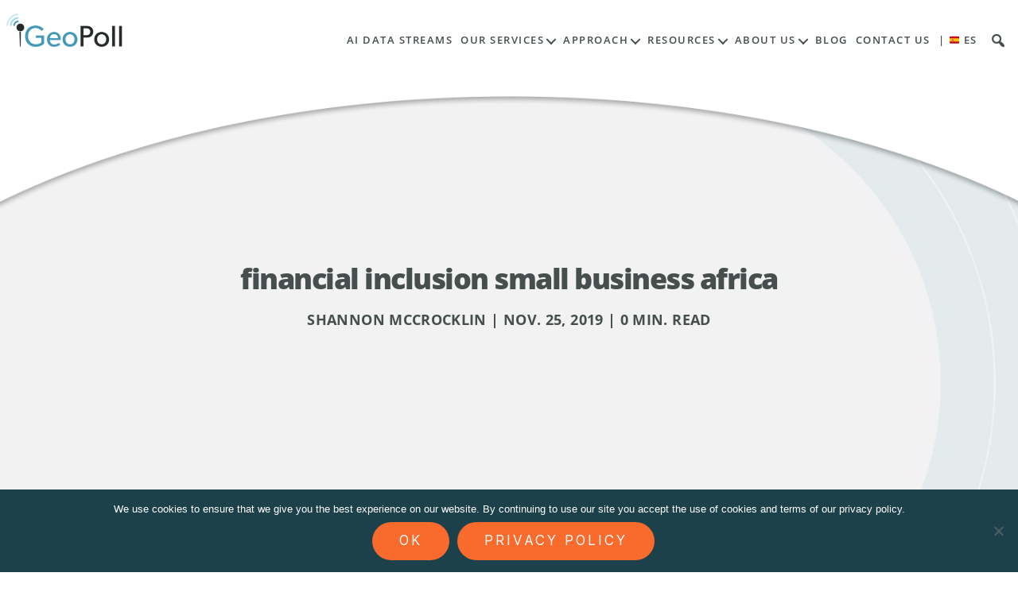

--- FILE ---
content_type: text/html; charset=UTF-8
request_url: https://www.geopoll.com/blog/financial-exclusion-inclusion/img_0067/
body_size: 14897
content:
<!DOCTYPE html>

<html class="no-js" lang="en-US">
<head><style>img.lazy{min-height:1px}</style><link href="https://www.geopoll.com/wp-content/plugins/w3-total-cache/pub/js/lazyload.min.js" as="script">
<meta charset="UTF-8">
<meta name="viewport" content="width=device-width, initial-scale=1.0" >
<meta name="description" content="High quality research from emerging markets">
<link rel="profile" href="https://gmpg.org/xfn/11">
<meta name='robots' content='index, follow, max-image-preview:large, max-snippet:-1, max-video-preview:-1' />
	<style>img:is([sizes="auto" i], [sizes^="auto," i]) { contain-intrinsic-size: 3000px 1500px }</style>
	
	<!-- This site is optimized with the Yoast SEO plugin v26.0 - https://yoast.com/wordpress/plugins/seo/ -->
	<title>financial inclusion small business africa - GeoPoll</title>
	<link rel="canonical" href="https://www.geopoll.com/blog/financial-exclusion-inclusion/img_0067/" />
	<meta property="og:locale" content="en_US" />
	<meta property="og:type" content="article" />
	<meta property="og:title" content="financial inclusion small business africa - GeoPoll" />
	<meta property="og:url" content="https://www.geopoll.com/blog/financial-exclusion-inclusion/img_0067/" />
	<meta property="og:site_name" content="GeoPoll" />
	<meta property="article:publisher" content="https://www.facebook.com/GeoPoll/" />
	<meta property="article:modified_time" content="2019-11-25T21:16:45+00:00" />
	<meta property="og:image" content="https://www.geopoll.com/blog/financial-exclusion-inclusion/img_0067" />
	<meta property="og:image:width" content="2560" />
	<meta property="og:image:height" content="2086" />
	<meta property="og:image:type" content="image/jpeg" />
	<meta name="twitter:card" content="summary_large_image" />
	<meta name="twitter:site" content="@GeoPoll" />
	<script type="application/ld+json" class="yoast-schema-graph">{"@context":"https://schema.org","@graph":[{"@type":"WebPage","@id":"https://www.geopoll.com/blog/financial-exclusion-inclusion/img_0067/","url":"https://www.geopoll.com/blog/financial-exclusion-inclusion/img_0067/","name":"financial inclusion small business africa - GeoPoll","isPartOf":{"@id":"https://www.geopoll.com/#website"},"primaryImageOfPage":{"@id":"https://www.geopoll.com/blog/financial-exclusion-inclusion/img_0067/#primaryimage"},"image":{"@id":"https://www.geopoll.com/blog/financial-exclusion-inclusion/img_0067/#primaryimage"},"thumbnailUrl":"https://www.geopoll.com/wp-content/uploads/2019/11/img_0067-e1574716894782-scaled.jpg","datePublished":"2019-11-25T21:16:23+00:00","dateModified":"2019-11-25T21:16:45+00:00","breadcrumb":{"@id":"https://www.geopoll.com/blog/financial-exclusion-inclusion/img_0067/#breadcrumb"},"inLanguage":"en-US","potentialAction":[{"@type":"ReadAction","target":["https://www.geopoll.com/blog/financial-exclusion-inclusion/img_0067/"]}]},{"@type":"ImageObject","inLanguage":"en-US","@id":"https://www.geopoll.com/blog/financial-exclusion-inclusion/img_0067/#primaryimage","url":"https://www.geopoll.com/wp-content/uploads/2019/11/img_0067-e1574716894782-scaled.jpg","contentUrl":"https://www.geopoll.com/wp-content/uploads/2019/11/img_0067-e1574716894782-scaled.jpg","width":2560,"height":2086,"caption":"financial inclusion small business africa"},{"@type":"BreadcrumbList","@id":"https://www.geopoll.com/blog/financial-exclusion-inclusion/img_0067/#breadcrumb","itemListElement":[{"@type":"ListItem","position":1,"name":"Home","item":"https://www.geopoll.com/"},{"@type":"ListItem","position":2,"name":"Financial Exclusion vs. Financial Inclusion in Sub-Saharan Africa","item":"https://www.geopoll.com/blog/financial-exclusion-inclusion/"},{"@type":"ListItem","position":3,"name":"financial inclusion small business africa"}]},{"@type":"WebSite","@id":"https://www.geopoll.com/#website","url":"https://www.geopoll.com/","name":"GeoPoll","description":"High quality research from emerging markets","publisher":{"@id":"https://www.geopoll.com/#organization"},"potentialAction":[{"@type":"SearchAction","target":{"@type":"EntryPoint","urlTemplate":"https://www.geopoll.com/?s={search_term_string}"},"query-input":{"@type":"PropertyValueSpecification","valueRequired":true,"valueName":"search_term_string"}}],"inLanguage":"en-US"},{"@type":"Organization","@id":"https://www.geopoll.com/#organization","name":"GeoPoll","url":"https://www.geopoll.com/","logo":{"@type":"ImageObject","inLanguage":"en-US","@id":"https://www.geopoll.com/#/schema/logo/image/","url":"https://www-geopoll.com/wp-content/uploads/2017/12/geopoll-logo.png","contentUrl":"https://www-geopoll.com/wp-content/uploads/2017/12/geopoll-logo.png","width":696,"height":220,"caption":"GeoPoll"},"image":{"@id":"https://www.geopoll.com/#/schema/logo/image/"},"sameAs":["https://www.facebook.com/GeoPoll/","https://x.com/GeoPoll","https://www.linkedin.com/company/geopoll/"]}]}</script>
	<!-- / Yoast SEO plugin. -->


<link rel='dns-prefetch' href='//code.jquery.com' />
<link rel='dns-prefetch' href='//use.fontawesome.com' />
<link rel='dns-prefetch' href='//use.typekit.net' />
<link rel="alternate" type="application/rss+xml" title="GeoPoll &raquo; Feed" href="https://www.geopoll.com/feed/" />
<link rel="alternate" type="application/rss+xml" title="GeoPoll &raquo; Comments Feed" href="https://www.geopoll.com/comments/feed/" />
<link rel="alternate" type="application/rss+xml" title="GeoPoll &raquo; financial inclusion small business africa Comments Feed" href="https://www.geopoll.com/blog/financial-exclusion-inclusion/img_0067/feed/" />
<script>
window._wpemojiSettings = {"baseUrl":"https:\/\/s.w.org\/images\/core\/emoji\/16.0.1\/72x72\/","ext":".png","svgUrl":"https:\/\/s.w.org\/images\/core\/emoji\/16.0.1\/svg\/","svgExt":".svg","source":{"concatemoji":"https:\/\/www.geopoll.com\/wp-includes\/js\/wp-emoji-release.min.js?ver=6.8.3"}};
/*! This file is auto-generated */
!function(s,n){var o,i,e;function c(e){try{var t={supportTests:e,timestamp:(new Date).valueOf()};sessionStorage.setItem(o,JSON.stringify(t))}catch(e){}}function p(e,t,n){e.clearRect(0,0,e.canvas.width,e.canvas.height),e.fillText(t,0,0);var t=new Uint32Array(e.getImageData(0,0,e.canvas.width,e.canvas.height).data),a=(e.clearRect(0,0,e.canvas.width,e.canvas.height),e.fillText(n,0,0),new Uint32Array(e.getImageData(0,0,e.canvas.width,e.canvas.height).data));return t.every(function(e,t){return e===a[t]})}function u(e,t){e.clearRect(0,0,e.canvas.width,e.canvas.height),e.fillText(t,0,0);for(var n=e.getImageData(16,16,1,1),a=0;a<n.data.length;a++)if(0!==n.data[a])return!1;return!0}function f(e,t,n,a){switch(t){case"flag":return n(e,"\ud83c\udff3\ufe0f\u200d\u26a7\ufe0f","\ud83c\udff3\ufe0f\u200b\u26a7\ufe0f")?!1:!n(e,"\ud83c\udde8\ud83c\uddf6","\ud83c\udde8\u200b\ud83c\uddf6")&&!n(e,"\ud83c\udff4\udb40\udc67\udb40\udc62\udb40\udc65\udb40\udc6e\udb40\udc67\udb40\udc7f","\ud83c\udff4\u200b\udb40\udc67\u200b\udb40\udc62\u200b\udb40\udc65\u200b\udb40\udc6e\u200b\udb40\udc67\u200b\udb40\udc7f");case"emoji":return!a(e,"\ud83e\udedf")}return!1}function g(e,t,n,a){var r="undefined"!=typeof WorkerGlobalScope&&self instanceof WorkerGlobalScope?new OffscreenCanvas(300,150):s.createElement("canvas"),o=r.getContext("2d",{willReadFrequently:!0}),i=(o.textBaseline="top",o.font="600 32px Arial",{});return e.forEach(function(e){i[e]=t(o,e,n,a)}),i}function t(e){var t=s.createElement("script");t.src=e,t.defer=!0,s.head.appendChild(t)}"undefined"!=typeof Promise&&(o="wpEmojiSettingsSupports",i=["flag","emoji"],n.supports={everything:!0,everythingExceptFlag:!0},e=new Promise(function(e){s.addEventListener("DOMContentLoaded",e,{once:!0})}),new Promise(function(t){var n=function(){try{var e=JSON.parse(sessionStorage.getItem(o));if("object"==typeof e&&"number"==typeof e.timestamp&&(new Date).valueOf()<e.timestamp+604800&&"object"==typeof e.supportTests)return e.supportTests}catch(e){}return null}();if(!n){if("undefined"!=typeof Worker&&"undefined"!=typeof OffscreenCanvas&&"undefined"!=typeof URL&&URL.createObjectURL&&"undefined"!=typeof Blob)try{var e="postMessage("+g.toString()+"("+[JSON.stringify(i),f.toString(),p.toString(),u.toString()].join(",")+"));",a=new Blob([e],{type:"text/javascript"}),r=new Worker(URL.createObjectURL(a),{name:"wpTestEmojiSupports"});return void(r.onmessage=function(e){c(n=e.data),r.terminate(),t(n)})}catch(e){}c(n=g(i,f,p,u))}t(n)}).then(function(e){for(var t in e)n.supports[t]=e[t],n.supports.everything=n.supports.everything&&n.supports[t],"flag"!==t&&(n.supports.everythingExceptFlag=n.supports.everythingExceptFlag&&n.supports[t]);n.supports.everythingExceptFlag=n.supports.everythingExceptFlag&&!n.supports.flag,n.DOMReady=!1,n.readyCallback=function(){n.DOMReady=!0}}).then(function(){return e}).then(function(){var e;n.supports.everything||(n.readyCallback(),(e=n.source||{}).concatemoji?t(e.concatemoji):e.wpemoji&&e.twemoji&&(t(e.twemoji),t(e.wpemoji)))}))}((window,document),window._wpemojiSettings);
</script>
<style id='wp-emoji-styles-inline-css'>

	img.wp-smiley, img.emoji {
		display: inline !important;
		border: none !important;
		box-shadow: none !important;
		height: 1em !important;
		width: 1em !important;
		margin: 0 0.07em !important;
		vertical-align: -0.1em !important;
		background: none !important;
		padding: 0 !important;
	}
</style>
<link rel='stylesheet' id='wp-block-library-css' href='https://www.geopoll.com/wp-includes/css/dist/block-library/style.min.css' media='all' />
<style id='classic-theme-styles-inline-css'>
/*! This file is auto-generated */
.wp-block-button__link{color:#fff;background-color:#32373c;border-radius:9999px;box-shadow:none;text-decoration:none;padding:calc(.667em + 2px) calc(1.333em + 2px);font-size:1.125em}.wp-block-file__button{background:#32373c;color:#fff;text-decoration:none}
</style>
<style id='font-awesome-svg-styles-default-inline-css'>
.svg-inline--fa {
  display: inline-block;
  height: 1em;
  overflow: visible;
  vertical-align: -.125em;
}
</style>
<link rel='stylesheet' id='font-awesome-svg-styles-css' href='https://www.geopoll.com/wp-content/uploads/font-awesome/v5.15.2/css/svg-with-js.css' media='all' />
<style id='font-awesome-svg-styles-inline-css'>
   .wp-block-font-awesome-icon svg::before,
   .wp-rich-text-font-awesome-icon svg::before {content: unset;}
</style>
<style id='global-styles-inline-css'>
:root{--wp--preset--aspect-ratio--square: 1;--wp--preset--aspect-ratio--4-3: 4/3;--wp--preset--aspect-ratio--3-4: 3/4;--wp--preset--aspect-ratio--3-2: 3/2;--wp--preset--aspect-ratio--2-3: 2/3;--wp--preset--aspect-ratio--16-9: 16/9;--wp--preset--aspect-ratio--9-16: 9/16;--wp--preset--color--black: #000000;--wp--preset--color--cyan-bluish-gray: #abb8c3;--wp--preset--color--white: #ffffff;--wp--preset--color--pale-pink: #f78da7;--wp--preset--color--vivid-red: #cf2e2e;--wp--preset--color--luminous-vivid-orange: #ff6900;--wp--preset--color--luminous-vivid-amber: #fcb900;--wp--preset--color--light-green-cyan: #7bdcb5;--wp--preset--color--vivid-green-cyan: #00d084;--wp--preset--color--pale-cyan-blue: #8ed1fc;--wp--preset--color--vivid-cyan-blue: #0693e3;--wp--preset--color--vivid-purple: #9b51e0;--wp--preset--color--accent: #e22658;--wp--preset--color--primary: #000000;--wp--preset--color--secondary: #6d6d6d;--wp--preset--color--subtle-background: #dbdbdb;--wp--preset--color--background: #ffffff;--wp--preset--gradient--vivid-cyan-blue-to-vivid-purple: linear-gradient(135deg,rgba(6,147,227,1) 0%,rgb(155,81,224) 100%);--wp--preset--gradient--light-green-cyan-to-vivid-green-cyan: linear-gradient(135deg,rgb(122,220,180) 0%,rgb(0,208,130) 100%);--wp--preset--gradient--luminous-vivid-amber-to-luminous-vivid-orange: linear-gradient(135deg,rgba(252,185,0,1) 0%,rgba(255,105,0,1) 100%);--wp--preset--gradient--luminous-vivid-orange-to-vivid-red: linear-gradient(135deg,rgba(255,105,0,1) 0%,rgb(207,46,46) 100%);--wp--preset--gradient--very-light-gray-to-cyan-bluish-gray: linear-gradient(135deg,rgb(238,238,238) 0%,rgb(169,184,195) 100%);--wp--preset--gradient--cool-to-warm-spectrum: linear-gradient(135deg,rgb(74,234,220) 0%,rgb(151,120,209) 20%,rgb(207,42,186) 40%,rgb(238,44,130) 60%,rgb(251,105,98) 80%,rgb(254,248,76) 100%);--wp--preset--gradient--blush-light-purple: linear-gradient(135deg,rgb(255,206,236) 0%,rgb(152,150,240) 100%);--wp--preset--gradient--blush-bordeaux: linear-gradient(135deg,rgb(254,205,165) 0%,rgb(254,45,45) 50%,rgb(107,0,62) 100%);--wp--preset--gradient--luminous-dusk: linear-gradient(135deg,rgb(255,203,112) 0%,rgb(199,81,192) 50%,rgb(65,88,208) 100%);--wp--preset--gradient--pale-ocean: linear-gradient(135deg,rgb(255,245,203) 0%,rgb(182,227,212) 50%,rgb(51,167,181) 100%);--wp--preset--gradient--electric-grass: linear-gradient(135deg,rgb(202,248,128) 0%,rgb(113,206,126) 100%);--wp--preset--gradient--midnight: linear-gradient(135deg,rgb(2,3,129) 0%,rgb(40,116,252) 100%);--wp--preset--font-size--small: 18px;--wp--preset--font-size--medium: 20px;--wp--preset--font-size--large: 26.25px;--wp--preset--font-size--x-large: 42px;--wp--preset--font-size--normal: 21px;--wp--preset--font-size--larger: 32px;--wp--preset--spacing--20: 0.44rem;--wp--preset--spacing--30: 0.67rem;--wp--preset--spacing--40: 1rem;--wp--preset--spacing--50: 1.5rem;--wp--preset--spacing--60: 2.25rem;--wp--preset--spacing--70: 3.38rem;--wp--preset--spacing--80: 5.06rem;--wp--preset--shadow--natural: 6px 6px 9px rgba(0, 0, 0, 0.2);--wp--preset--shadow--deep: 12px 12px 50px rgba(0, 0, 0, 0.4);--wp--preset--shadow--sharp: 6px 6px 0px rgba(0, 0, 0, 0.2);--wp--preset--shadow--outlined: 6px 6px 0px -3px rgba(255, 255, 255, 1), 6px 6px rgba(0, 0, 0, 1);--wp--preset--shadow--crisp: 6px 6px 0px rgba(0, 0, 0, 1);}:where(.is-layout-flex){gap: 0.5em;}:where(.is-layout-grid){gap: 0.5em;}body .is-layout-flex{display: flex;}.is-layout-flex{flex-wrap: wrap;align-items: center;}.is-layout-flex > :is(*, div){margin: 0;}body .is-layout-grid{display: grid;}.is-layout-grid > :is(*, div){margin: 0;}:where(.wp-block-columns.is-layout-flex){gap: 2em;}:where(.wp-block-columns.is-layout-grid){gap: 2em;}:where(.wp-block-post-template.is-layout-flex){gap: 1.25em;}:where(.wp-block-post-template.is-layout-grid){gap: 1.25em;}.has-black-color{color: var(--wp--preset--color--black) !important;}.has-cyan-bluish-gray-color{color: var(--wp--preset--color--cyan-bluish-gray) !important;}.has-white-color{color: var(--wp--preset--color--white) !important;}.has-pale-pink-color{color: var(--wp--preset--color--pale-pink) !important;}.has-vivid-red-color{color: var(--wp--preset--color--vivid-red) !important;}.has-luminous-vivid-orange-color{color: var(--wp--preset--color--luminous-vivid-orange) !important;}.has-luminous-vivid-amber-color{color: var(--wp--preset--color--luminous-vivid-amber) !important;}.has-light-green-cyan-color{color: var(--wp--preset--color--light-green-cyan) !important;}.has-vivid-green-cyan-color{color: var(--wp--preset--color--vivid-green-cyan) !important;}.has-pale-cyan-blue-color{color: var(--wp--preset--color--pale-cyan-blue) !important;}.has-vivid-cyan-blue-color{color: var(--wp--preset--color--vivid-cyan-blue) !important;}.has-vivid-purple-color{color: var(--wp--preset--color--vivid-purple) !important;}.has-black-background-color{background-color: var(--wp--preset--color--black) !important;}.has-cyan-bluish-gray-background-color{background-color: var(--wp--preset--color--cyan-bluish-gray) !important;}.has-white-background-color{background-color: var(--wp--preset--color--white) !important;}.has-pale-pink-background-color{background-color: var(--wp--preset--color--pale-pink) !important;}.has-vivid-red-background-color{background-color: var(--wp--preset--color--vivid-red) !important;}.has-luminous-vivid-orange-background-color{background-color: var(--wp--preset--color--luminous-vivid-orange) !important;}.has-luminous-vivid-amber-background-color{background-color: var(--wp--preset--color--luminous-vivid-amber) !important;}.has-light-green-cyan-background-color{background-color: var(--wp--preset--color--light-green-cyan) !important;}.has-vivid-green-cyan-background-color{background-color: var(--wp--preset--color--vivid-green-cyan) !important;}.has-pale-cyan-blue-background-color{background-color: var(--wp--preset--color--pale-cyan-blue) !important;}.has-vivid-cyan-blue-background-color{background-color: var(--wp--preset--color--vivid-cyan-blue) !important;}.has-vivid-purple-background-color{background-color: var(--wp--preset--color--vivid-purple) !important;}.has-black-border-color{border-color: var(--wp--preset--color--black) !important;}.has-cyan-bluish-gray-border-color{border-color: var(--wp--preset--color--cyan-bluish-gray) !important;}.has-white-border-color{border-color: var(--wp--preset--color--white) !important;}.has-pale-pink-border-color{border-color: var(--wp--preset--color--pale-pink) !important;}.has-vivid-red-border-color{border-color: var(--wp--preset--color--vivid-red) !important;}.has-luminous-vivid-orange-border-color{border-color: var(--wp--preset--color--luminous-vivid-orange) !important;}.has-luminous-vivid-amber-border-color{border-color: var(--wp--preset--color--luminous-vivid-amber) !important;}.has-light-green-cyan-border-color{border-color: var(--wp--preset--color--light-green-cyan) !important;}.has-vivid-green-cyan-border-color{border-color: var(--wp--preset--color--vivid-green-cyan) !important;}.has-pale-cyan-blue-border-color{border-color: var(--wp--preset--color--pale-cyan-blue) !important;}.has-vivid-cyan-blue-border-color{border-color: var(--wp--preset--color--vivid-cyan-blue) !important;}.has-vivid-purple-border-color{border-color: var(--wp--preset--color--vivid-purple) !important;}.has-vivid-cyan-blue-to-vivid-purple-gradient-background{background: var(--wp--preset--gradient--vivid-cyan-blue-to-vivid-purple) !important;}.has-light-green-cyan-to-vivid-green-cyan-gradient-background{background: var(--wp--preset--gradient--light-green-cyan-to-vivid-green-cyan) !important;}.has-luminous-vivid-amber-to-luminous-vivid-orange-gradient-background{background: var(--wp--preset--gradient--luminous-vivid-amber-to-luminous-vivid-orange) !important;}.has-luminous-vivid-orange-to-vivid-red-gradient-background{background: var(--wp--preset--gradient--luminous-vivid-orange-to-vivid-red) !important;}.has-very-light-gray-to-cyan-bluish-gray-gradient-background{background: var(--wp--preset--gradient--very-light-gray-to-cyan-bluish-gray) !important;}.has-cool-to-warm-spectrum-gradient-background{background: var(--wp--preset--gradient--cool-to-warm-spectrum) !important;}.has-blush-light-purple-gradient-background{background: var(--wp--preset--gradient--blush-light-purple) !important;}.has-blush-bordeaux-gradient-background{background: var(--wp--preset--gradient--blush-bordeaux) !important;}.has-luminous-dusk-gradient-background{background: var(--wp--preset--gradient--luminous-dusk) !important;}.has-pale-ocean-gradient-background{background: var(--wp--preset--gradient--pale-ocean) !important;}.has-electric-grass-gradient-background{background: var(--wp--preset--gradient--electric-grass) !important;}.has-midnight-gradient-background{background: var(--wp--preset--gradient--midnight) !important;}.has-small-font-size{font-size: var(--wp--preset--font-size--small) !important;}.has-medium-font-size{font-size: var(--wp--preset--font-size--medium) !important;}.has-large-font-size{font-size: var(--wp--preset--font-size--large) !important;}.has-x-large-font-size{font-size: var(--wp--preset--font-size--x-large) !important;}
:where(.wp-block-post-template.is-layout-flex){gap: 1.25em;}:where(.wp-block-post-template.is-layout-grid){gap: 1.25em;}
:where(.wp-block-columns.is-layout-flex){gap: 2em;}:where(.wp-block-columns.is-layout-grid){gap: 2em;}
:root :where(.wp-block-pullquote){font-size: 1.5em;line-height: 1.6;}
</style>
<link rel='stylesheet' id='cookie-notice-front-css' href='https://www.geopoll.com/wp-content/plugins/cookie-notice/css/front.min.css' media='all' />
<link rel='stylesheet' id='dashicons-css' href='https://www.geopoll.com/wp-includes/css/dashicons.min.css' media='all' />
<link rel='stylesheet' id='twentytwenty-fonts-css' href='https://www.geopoll.com/wp-content/themes/twentytwenty/assets/css/font-inter.css' media='all' />
<link rel='stylesheet' id='twentytwenty-print-style-css' href='https://www.geopoll.com/wp-content/themes/twentytwenty/print.css' media='print' />
<link rel='stylesheet' id='font-awesome-official-css' href='https://use.fontawesome.com/releases/v5.15.2/css/all.css' media='all' integrity="sha384-vSIIfh2YWi9wW0r9iZe7RJPrKwp6bG+s9QZMoITbCckVJqGCCRhc+ccxNcdpHuYu" crossorigin="anonymous" />
<link rel='stylesheet' id='parent-style-css' href='https://www.geopoll.com/wp-content/themes/twentytwenty/style.css' media='all' />
<link rel='stylesheet' id='typekit-css' href='https://use.typekit.net/ldl6fix.css?ver=6.8.3' media='all' />
<link rel='stylesheet' id='child-style-css' href='https://www.geopoll.com/wp-content/themes/geopoll/style.css' media='all' />
<link rel='stylesheet' id='featherlight-css' href='https://www.geopoll.com/wp-content/themes/geopoll/css/featherlight.css' media='all' />
<link rel='stylesheet' id='ekit-widget-styles-css' href='https://www.geopoll.com/wp-content/plugins/elementskit-lite/widgets/init/assets/css/widget-styles.css' media='all' />
<link rel='stylesheet' id='ekit-responsive-css' href='https://www.geopoll.com/wp-content/plugins/elementskit-lite/widgets/init/assets/css/responsive.css' media='all' />
<link rel='stylesheet' id='font-awesome-official-v4shim-css' href='https://use.fontawesome.com/releases/v5.15.2/css/v4-shims.css' media='all' integrity="sha384-1CjXmylX8++C7CVZORGA9EwcbYDfZV2D4Kl1pTm3hp2I/usHDafIrgBJNuRTDQ4f" crossorigin="anonymous" />
<style id='font-awesome-official-v4shim-inline-css'>
@font-face {
font-family: "FontAwesome";
font-display: block;
src: url("https://use.fontawesome.com/releases/v5.15.2/webfonts/fa-brands-400.eot"),
		url("https://use.fontawesome.com/releases/v5.15.2/webfonts/fa-brands-400.eot?#iefix") format("embedded-opentype"),
		url("https://use.fontawesome.com/releases/v5.15.2/webfonts/fa-brands-400.woff2") format("woff2"),
		url("https://use.fontawesome.com/releases/v5.15.2/webfonts/fa-brands-400.woff") format("woff"),
		url("https://use.fontawesome.com/releases/v5.15.2/webfonts/fa-brands-400.ttf") format("truetype"),
		url("https://use.fontawesome.com/releases/v5.15.2/webfonts/fa-brands-400.svg#fontawesome") format("svg");
}

@font-face {
font-family: "FontAwesome";
font-display: block;
src: url("https://use.fontawesome.com/releases/v5.15.2/webfonts/fa-solid-900.eot"),
		url("https://use.fontawesome.com/releases/v5.15.2/webfonts/fa-solid-900.eot?#iefix") format("embedded-opentype"),
		url("https://use.fontawesome.com/releases/v5.15.2/webfonts/fa-solid-900.woff2") format("woff2"),
		url("https://use.fontawesome.com/releases/v5.15.2/webfonts/fa-solid-900.woff") format("woff"),
		url("https://use.fontawesome.com/releases/v5.15.2/webfonts/fa-solid-900.ttf") format("truetype"),
		url("https://use.fontawesome.com/releases/v5.15.2/webfonts/fa-solid-900.svg#fontawesome") format("svg");
}

@font-face {
font-family: "FontAwesome";
font-display: block;
src: url("https://use.fontawesome.com/releases/v5.15.2/webfonts/fa-regular-400.eot"),
		url("https://use.fontawesome.com/releases/v5.15.2/webfonts/fa-regular-400.eot?#iefix") format("embedded-opentype"),
		url("https://use.fontawesome.com/releases/v5.15.2/webfonts/fa-regular-400.woff2") format("woff2"),
		url("https://use.fontawesome.com/releases/v5.15.2/webfonts/fa-regular-400.woff") format("woff"),
		url("https://use.fontawesome.com/releases/v5.15.2/webfonts/fa-regular-400.ttf") format("truetype"),
		url("https://use.fontawesome.com/releases/v5.15.2/webfonts/fa-regular-400.svg#fontawesome") format("svg");
unicode-range: U+F004-F005,U+F007,U+F017,U+F022,U+F024,U+F02E,U+F03E,U+F044,U+F057-F059,U+F06E,U+F070,U+F075,U+F07B-F07C,U+F080,U+F086,U+F089,U+F094,U+F09D,U+F0A0,U+F0A4-F0A7,U+F0C5,U+F0C7-F0C8,U+F0E0,U+F0EB,U+F0F3,U+F0F8,U+F0FE,U+F111,U+F118-F11A,U+F11C,U+F133,U+F144,U+F146,U+F14A,U+F14D-F14E,U+F150-F152,U+F15B-F15C,U+F164-F165,U+F185-F186,U+F191-F192,U+F1AD,U+F1C1-F1C9,U+F1CD,U+F1D8,U+F1E3,U+F1EA,U+F1F6,U+F1F9,U+F20A,U+F247-F249,U+F24D,U+F254-F25B,U+F25D,U+F267,U+F271-F274,U+F279,U+F28B,U+F28D,U+F2B5-F2B6,U+F2B9,U+F2BB,U+F2BD,U+F2C1-F2C2,U+F2D0,U+F2D2,U+F2DC,U+F2ED,U+F328,U+F358-F35B,U+F3A5,U+F3D1,U+F410,U+F4AD;
}
</style>
<script id="cookie-notice-front-js-before">
var cnArgs = {"ajaxUrl":"https:\/\/www.geopoll.com\/wp-admin\/admin-ajax.php","nonce":"3a443bf189","hideEffect":"fade","position":"bottom","onScroll":false,"onScrollOffset":100,"onClick":false,"cookieName":"cookie_notice_accepted","cookieTime":2592000,"cookieTimeRejected":2592000,"globalCookie":false,"redirection":false,"cache":true,"revokeCookies":false,"revokeCookiesOpt":"automatic"};
</script>
<script src="https://www.geopoll.com/wp-content/plugins/cookie-notice/js/front.min.js" id="cookie-notice-front-js"></script>
<script src="https://code.jquery.com/jquery-2.2.0.min.js" id="jquery-js"></script>
<script src="https://www.geopoll.com/wp-content/themes/twentytwenty/assets/js/index.js" id="twentytwenty-js-js" defer data-wp-strategy="defer"></script>
<script src="https://www.geopoll.com/wp-content/themes/geopoll/js/slick.js" id="slick-js"></script>
<script src="https://www.geopoll.com/wp-content/themes/geopoll/js/top-progress-bar.js" id="top-progress-bar-js"></script>
<script src="https://www.geopoll.com/wp-content/themes/geopoll/js/jquery.toc.js" id="jquery-toc-js"></script>
<script src="https://www.geopoll.com/wp-content/themes/geopoll/js/jquery.stickem.js" id="stickem-js"></script>
<script src="https://www.geopoll.com/wp-content/themes/geopoll/js/geopoll.js" id="geopoll-js"></script>
<script src="https://www.geopoll.com/wp-content/themes/geopoll/js/featherlight.js" id="featherlight-js"></script>
<link rel="https://api.w.org/" href="https://www.geopoll.com/wp-json/" /><link rel="alternate" title="JSON" type="application/json" href="https://www.geopoll.com/wp-json/wp/v2/media/5451" /><link rel="EditURI" type="application/rsd+xml" title="RSD" href="https://www.geopoll.com/xmlrpc.php?rsd" />
<meta name="generator" content="WordPress 6.8.3" />
<link rel='shortlink' href='https://www.geopoll.com/?p=5451' />
<link rel="alternate" title="oEmbed (JSON)" type="application/json+oembed" href="https://www.geopoll.com/wp-json/oembed/1.0/embed?url=https%3A%2F%2Fwww.geopoll.com%2Fblog%2Ffinancial-exclusion-inclusion%2Fimg_0067%2F" />
<link rel="alternate" title="oEmbed (XML)" type="text/xml+oembed" href="https://www.geopoll.com/wp-json/oembed/1.0/embed?url=https%3A%2F%2Fwww.geopoll.com%2Fblog%2Ffinancial-exclusion-inclusion%2Fimg_0067%2F&#038;format=xml" />
<!-- Google Tag Manager -->
<script>(function(w,d,s,l,i){w[l]=w[l]||[];w[l].push({'gtm.start':
new Date().getTime(),event:'gtm.js'});var f=d.getElementsByTagName(s)[0],
j=d.createElement(s),dl=l!='dataLayer'?'&l='+l:'';j.async=true;j.src=
'https://www.googletagmanager.com/gtm.js?id='+i+dl;f.parentNode.insertBefore(j,f);
})(window,document,'script','dataLayer','GTM-TT884B7');</script>
<!-- End Google Tag Manager -->

<!-- Google Tag Manager (noscript) -->
<noscript><iframe src="https://www.googletagmanager.com/ns.html?id=GTM-TT884B7"
height="0" width="0" style="display:none;visibility:hidden"></iframe></noscript>
<!-- End Google Tag Manager (noscript) -->
<meta name="google-site-verification" content="n_YhEaglX1SQ-9LIbRGVS96WhF0bELwm7cFz15yC7uI" />	<script>document.documentElement.className = document.documentElement.className.replace( 'no-js', 'js' );</script>
	<meta name="generator" content="Elementor 3.32.3; features: additional_custom_breakpoints; settings: css_print_method-external, google_font-enabled, font_display-swap">
			<style>
				.e-con.e-parent:nth-of-type(n+4):not(.e-lazyloaded):not(.e-no-lazyload),
				.e-con.e-parent:nth-of-type(n+4):not(.e-lazyloaded):not(.e-no-lazyload) * {
					background-image: none !important;
				}
				@media screen and (max-height: 1024px) {
					.e-con.e-parent:nth-of-type(n+3):not(.e-lazyloaded):not(.e-no-lazyload),
					.e-con.e-parent:nth-of-type(n+3):not(.e-lazyloaded):not(.e-no-lazyload) * {
						background-image: none !important;
					}
				}
				@media screen and (max-height: 640px) {
					.e-con.e-parent:nth-of-type(n+2):not(.e-lazyloaded):not(.e-no-lazyload),
					.e-con.e-parent:nth-of-type(n+2):not(.e-lazyloaded):not(.e-no-lazyload) * {
						background-image: none !important;
					}
				}
			</style>
			<style id="custom-background-css">
body.custom-background { background-color: #ffffff; }
</style>
			<style id="wp-custom-css">
			.process.horz .step .step_content .content_box p {
    font-size: 15px;
}
#page .primary.menu ul.sub-menu li a {
  font-size: 12px;
  padding: 4px 10px;
}
#primary.menu ul ul {
  top: 1px !important;
}
		</style>
			<link rel="icon" type="image/png" href="https://www.geopoll.com/wp-content/uploads/2017/12/favicon-2.png">

</head>

<body data-rsssl=1 class="attachment wp-singular attachment-template-default single single-attachment postid-5451 attachmentid-5451 attachment-jpeg custom-background wp-custom-logo wp-embed-responsive wp-theme-twentytwenty wp-child-theme-geopoll cookies-not-set metaslider-plugin singular enable-search-modal missing-post-thumbnail has-no-pagination showing-comments show-avatars footer-top-visible reduced-spacing elementor-default elementor-kit-21849">
<a class="skip-link screen-reader-text" href="#site-content">Skip to the content</a><header id="site-header" role="banner">
	<div class="header-wrap">
		<div class="logobox">
								<a href="/"><img src="data:image/svg+xml,%3Csvg%20xmlns='http://www.w3.org/2000/svg'%20viewBox='0%200%20300%2095'%3E%3C/svg%3E" data-src="https://www.geopoll.com/wp-content/uploads/2017/12/cropped-geopoll-logo-300x95.png" class="site-logo lazy" alt="GeoPoll"/></a>
						</div>

		<div class="header-navigation-wrapper">
			<button class="toggle nav-toggle" data-toggle-target=".menu-modal"  data-toggle-body-class="showing-menu-modal" aria-expanded="false" data-set-focus=".close-nav-toggle">
				<span class="toggle-inner">
					<span class="toggle-icon">
						<i class="fas fa-bars"></i>
						<span class="toggle-text">Menu</span>
					</span>
				</span>
			</button><!-- .nav-toggle -->
			<nav class="primary-menu-wrapper" aria-label="Horizontal" role="navigation">

				<ul class="primary-menu reset-list-style">

				<li id="menu-item-25015" class="menu-item menu-item-type-post_type menu-item-object-page menu-item-25015"><a href="https://www.geopoll.com/ai-data-streams/">AI Data Streams</a></li>
<li id="menu-item-20934" class="menu-item menu-item-type-custom menu-item-object-custom menu-item-has-children menu-item-20934"><a href="#">Our Services</a><span class="icon"></span>
<ul class="sub-menu">
	<li id="menu-item-20935" class="menu-item menu-item-type-custom menu-item-object-custom menu-item-20935"><a href="https://www.geopoll.com/international-development/">International Development</a></li>
	<li id="menu-item-20936" class="menu-item menu-item-type-custom menu-item-object-custom menu-item-20936"><a href="https://www.geopoll.com/consumer-research/">Customer Research</a></li>
</ul>
</li>
<li id="menu-item-20937" class="menu-item menu-item-type-custom menu-item-object-custom menu-item-has-children menu-item-20937"><a href="#">Approach</a><span class="icon"></span>
<ul class="sub-menu">
	<li id="menu-item-20938" class="menu-item menu-item-type-custom menu-item-object-custom menu-item-20938"><a href="https://www.geopoll.com/mobile-surveys-africa-asia-latin-america/">The GeoPoll Platform</a></li>
	<li id="menu-item-20940" class="menu-item menu-item-type-custom menu-item-object-custom menu-item-20940"><a href="https://www.geopoll.com/country-coverage/">Global Coverage</a></li>
	<li id="menu-item-21363" class="menu-item menu-item-type-post_type menu-item-object-page menu-item-21363"><a href="https://www.geopoll.com/about-us/frequently-asked-questions/">Mobile Research FAQs</a></li>
</ul>
</li>
<li id="menu-item-20941" class="menu-item menu-item-type-post_type menu-item-object-page menu-item-has-children menu-item-20941"><a href="https://www.geopoll.com/resources/">Resources</a><span class="icon"></span>
<ul class="sub-menu">
	<li id="menu-item-20942" class="menu-item menu-item-type-post_type menu-item-object-page menu-item-20942"><a href="https://www.geopoll.com/resources/case-studies/">GeoPoll Case Studies</a></li>
	<li id="menu-item-20943" class="menu-item menu-item-type-custom menu-item-object-custom menu-item-20943"><a href="https://www.geopoll.com/resources/podcast/">GeoPoll Talks: Podcast</a></li>
</ul>
</li>
<li id="menu-item-21593" class="menu-item menu-item-type-custom menu-item-object-custom menu-item-has-children menu-item-21593"><a href="#">About Us</a><span class="icon"></span>
<ul class="sub-menu">
	<li id="menu-item-20946" class="menu-item menu-item-type-post_type menu-item-object-page menu-item-20946"><a href="https://www.geopoll.com/about-us/">About GeoPoll</a></li>
	<li id="menu-item-23670" class="menu-item menu-item-type-post_type menu-item-object-page menu-item-23670"><a href="https://www.geopoll.com/about-us/careers/">Careers</a></li>
</ul>
</li>
<li id="menu-item-20944" class="menu-item menu-item-type-post_type menu-item-object-page current_page_parent menu-item-20944"><a href="https://www.geopoll.com/blog/">Blog</a></li>
<li id="menu-item-20945" class="menu-item menu-item-type-custom menu-item-object-custom menu-item-20945"><a href="https://www.geopoll.com/contact-us/">Contact Us</a></li>
<li id="menu-item-23981" class="menu-item menu-item-type-post_type menu-item-object-page menu-item-23981"><a href="https://www.geopoll.com/es/">| 🇪🇸 ES</a></li>
				<li class="menu-item nav-search-button"><a href="#" class="search-lightbox-button" data-featherlight="#search-lightbox" data-featherlight-variant="featherlight-search">
					<span class="dashicons dashicons-search"></span>
					</a></li>
				</ul>

			</nav><!-- .primary-menu-wrapper -->
		</div><!-- .header-navigation-wrapper -->
	</div><!-- .header-wrap -->
</header><!-- #site-header -->

<div class="menu-modal cover-modal header-footer-group" data-modal-target-string=".menu-modal">

	<div class="menu-modal-inner modal-inner">

		<div class="menu-wrapper section-inner">

			<div class="menu-top">

				<button class="toggle close-nav-toggle fill-children-current-color" data-toggle-target=".menu-modal" data-toggle-body-class="showing-menu-modal" aria-expanded="false" data-set-focus=".menu-modal">
					<span class="toggle-text">Close Menu</span>
					<svg class="svg-icon" aria-hidden="true" role="img" focusable="false" xmlns="http://www.w3.org/2000/svg" width="16" height="16" viewBox="0 0 16 16"><polygon fill="" fill-rule="evenodd" points="6.852 7.649 .399 1.195 1.445 .149 7.899 6.602 14.352 .149 15.399 1.195 8.945 7.649 15.399 14.102 14.352 15.149 7.899 8.695 1.445 15.149 .399 14.102" /></svg>				</button><!-- .nav-toggle -->

				
					<nav class="expanded-menu" aria-label="Expanded" role="navigation">

						<ul class="modal-menu reset-list-style">
							<li id="menu-item-884" class="menu-item menu-item-type-custom menu-item-object-custom menu-item-884"><div class="ancestor-wrapper"><a href="https://www.geopoll.com/es">ES</a></div><!-- .ancestor-wrapper --></li>
						</ul>

					</nav>

					
					<nav class="mobile-menu" aria-label="Mobile" role="navigation">
						<ul class="modal-menu reset-list-style">
							<li class="nav-search-button" style="clear:both;"><a href="#" class="search-lightbox-button" data-featherlight="#search-lightbox" data-featherlight-variant="featherlight-search">
							<span class="dashicons dashicons-search"></span>
							Search
							</a></li>

						<li class="menu-item menu-item-type-post_type menu-item-object-page menu-item-25015"><div class="ancestor-wrapper"><a href="https://www.geopoll.com/ai-data-streams/">AI Data Streams</a></div><!-- .ancestor-wrapper --></li>
<li class="menu-item menu-item-type-custom menu-item-object-custom menu-item-has-children menu-item-20934"><div class="ancestor-wrapper"><a href="#">Our Services</a><button class="toggle sub-menu-toggle fill-children-current-color" data-toggle-target=".menu-modal .menu-item-20934 > .sub-menu" data-toggle-type="slidetoggle" data-toggle-duration="250" aria-expanded="false"><span class="screen-reader-text">Show sub menu</span><svg class="svg-icon" aria-hidden="true" role="img" focusable="false" xmlns="http://www.w3.org/2000/svg" width="20" height="12" viewBox="0 0 20 12"><polygon fill="" fill-rule="evenodd" points="1319.899 365.778 1327.678 358 1329.799 360.121 1319.899 370.021 1310 360.121 1312.121 358" transform="translate(-1310 -358)" /></svg></button></div><!-- .ancestor-wrapper -->
<ul class="sub-menu">
	<li class="menu-item menu-item-type-custom menu-item-object-custom menu-item-20935"><div class="ancestor-wrapper"><a href="https://www.geopoll.com/international-development/">International Development</a></div><!-- .ancestor-wrapper --></li>
	<li class="menu-item menu-item-type-custom menu-item-object-custom menu-item-20936"><div class="ancestor-wrapper"><a href="https://www.geopoll.com/consumer-research/">Customer Research</a></div><!-- .ancestor-wrapper --></li>
</ul>
</li>
<li class="menu-item menu-item-type-custom menu-item-object-custom menu-item-has-children menu-item-20937"><div class="ancestor-wrapper"><a href="#">Approach</a><button class="toggle sub-menu-toggle fill-children-current-color" data-toggle-target=".menu-modal .menu-item-20937 > .sub-menu" data-toggle-type="slidetoggle" data-toggle-duration="250" aria-expanded="false"><span class="screen-reader-text">Show sub menu</span><svg class="svg-icon" aria-hidden="true" role="img" focusable="false" xmlns="http://www.w3.org/2000/svg" width="20" height="12" viewBox="0 0 20 12"><polygon fill="" fill-rule="evenodd" points="1319.899 365.778 1327.678 358 1329.799 360.121 1319.899 370.021 1310 360.121 1312.121 358" transform="translate(-1310 -358)" /></svg></button></div><!-- .ancestor-wrapper -->
<ul class="sub-menu">
	<li class="menu-item menu-item-type-custom menu-item-object-custom menu-item-20938"><div class="ancestor-wrapper"><a href="https://www.geopoll.com/mobile-surveys-africa-asia-latin-america/">The GeoPoll Platform</a></div><!-- .ancestor-wrapper --></li>
	<li class="menu-item menu-item-type-custom menu-item-object-custom menu-item-20940"><div class="ancestor-wrapper"><a href="https://www.geopoll.com/country-coverage/">Global Coverage</a></div><!-- .ancestor-wrapper --></li>
	<li class="menu-item menu-item-type-post_type menu-item-object-page menu-item-21363"><div class="ancestor-wrapper"><a href="https://www.geopoll.com/about-us/frequently-asked-questions/">Mobile Research FAQs</a></div><!-- .ancestor-wrapper --></li>
</ul>
</li>
<li class="menu-item menu-item-type-post_type menu-item-object-page menu-item-has-children menu-item-20941"><div class="ancestor-wrapper"><a href="https://www.geopoll.com/resources/">Resources</a><button class="toggle sub-menu-toggle fill-children-current-color" data-toggle-target=".menu-modal .menu-item-20941 > .sub-menu" data-toggle-type="slidetoggle" data-toggle-duration="250" aria-expanded="false"><span class="screen-reader-text">Show sub menu</span><svg class="svg-icon" aria-hidden="true" role="img" focusable="false" xmlns="http://www.w3.org/2000/svg" width="20" height="12" viewBox="0 0 20 12"><polygon fill="" fill-rule="evenodd" points="1319.899 365.778 1327.678 358 1329.799 360.121 1319.899 370.021 1310 360.121 1312.121 358" transform="translate(-1310 -358)" /></svg></button></div><!-- .ancestor-wrapper -->
<ul class="sub-menu">
	<li class="menu-item menu-item-type-post_type menu-item-object-page menu-item-20942"><div class="ancestor-wrapper"><a href="https://www.geopoll.com/resources/case-studies/">GeoPoll Case Studies</a></div><!-- .ancestor-wrapper --></li>
	<li class="menu-item menu-item-type-custom menu-item-object-custom menu-item-20943"><div class="ancestor-wrapper"><a href="https://www.geopoll.com/resources/podcast/">GeoPoll Talks: Podcast</a></div><!-- .ancestor-wrapper --></li>
</ul>
</li>
<li class="menu-item menu-item-type-custom menu-item-object-custom menu-item-has-children menu-item-21593"><div class="ancestor-wrapper"><a href="#">About Us</a><button class="toggle sub-menu-toggle fill-children-current-color" data-toggle-target=".menu-modal .menu-item-21593 > .sub-menu" data-toggle-type="slidetoggle" data-toggle-duration="250" aria-expanded="false"><span class="screen-reader-text">Show sub menu</span><svg class="svg-icon" aria-hidden="true" role="img" focusable="false" xmlns="http://www.w3.org/2000/svg" width="20" height="12" viewBox="0 0 20 12"><polygon fill="" fill-rule="evenodd" points="1319.899 365.778 1327.678 358 1329.799 360.121 1319.899 370.021 1310 360.121 1312.121 358" transform="translate(-1310 -358)" /></svg></button></div><!-- .ancestor-wrapper -->
<ul class="sub-menu">
	<li class="menu-item menu-item-type-post_type menu-item-object-page menu-item-20946"><div class="ancestor-wrapper"><a href="https://www.geopoll.com/about-us/">About GeoPoll</a></div><!-- .ancestor-wrapper --></li>
	<li class="menu-item menu-item-type-post_type menu-item-object-page menu-item-23670"><div class="ancestor-wrapper"><a href="https://www.geopoll.com/about-us/careers/">Careers</a></div><!-- .ancestor-wrapper --></li>
</ul>
</li>
<li class="menu-item menu-item-type-post_type menu-item-object-page current_page_parent menu-item-20944"><div class="ancestor-wrapper"><a href="https://www.geopoll.com/blog/">Blog</a></div><!-- .ancestor-wrapper --></li>
<li class="menu-item menu-item-type-custom menu-item-object-custom menu-item-20945"><div class="ancestor-wrapper"><a href="https://www.geopoll.com/contact-us/">Contact Us</a></div><!-- .ancestor-wrapper --></li>
<li class="menu-item menu-item-type-post_type menu-item-object-page menu-item-23981"><div class="ancestor-wrapper"><a href="https://www.geopoll.com/es/">| 🇪🇸 ES</a></div><!-- .ancestor-wrapper --></li>
							</ul>
						</ul>

					</nav>

					
			</div><!-- .menu-top -->

			<div class="menu-bottom">

				
			</div><!-- .menu-bottom -->

		</div><!-- .menu-wrapper -->

	</div><!-- .menu-modal-inner -->

</div><!-- .menu-modal -->

<section id="primary" class="content-area">
<main id="main" class="site-main">

		<section id="blog-post" class="hero  lazy" style="background-size:cover;" data-bg="/wp-content/themes/geopoll/css/bg-light.jpg">
			<div class="cutout"></div>
				<div class="container blog-post">
			<div class="masthead">
								<div class="entry-categories">
											</div><!-- .entry-categories -->
					<h1 class="header" >financial inclusion small business africa</h1>
					<h3 class="sub_header" >Shannon McCrocklin | Nov. 25, 2019 | 0 min. read</h3>
										<div class="clearfix" style="clear:both;"></div>
			</div><!-- // masthead -->
		</div>
			</section>

<article class="post-5451 attachment type-attachment status-inherit hentry" id="post-5451">

	
	<div class="post-inner thin ">
		<div class="article-body">
			<div class="entry-toc-container">
				<div class="entry-toc">
					<ul data-toc="div.entry-content" data-toc-headings="h2,h3,h4"><span class="toc-header"><strong>Contents</strong></span>
					</ul>
				</div>
			</div>
			<div class="entry-content">

				<p class="attachment"><a href='https://www.geopoll.com/wp-content/uploads/2019/11/img_0067-e1574716894782-scaled.jpg'><img fetchpriority="high" decoding="async" width="300" height="244" src="data:image/svg+xml,%3Csvg%20xmlns='http://www.w3.org/2000/svg'%20viewBox='0%200%20300%20244'%3E%3C/svg%3E" data-src="https://www.geopoll.com/wp-content/uploads/2019/11/img_0067-e1574716894782-300x244.jpg" class="attachment-medium size-medium lazy" alt="financial inclusion small business africa" data-srcset="https://www.geopoll.com/wp-content/uploads/2019/11/img_0067-e1574716894782-300x244.jpg 300w, https://www.geopoll.com/wp-content/uploads/2019/11/img_0067-e1574716894782-1024x834.jpg 1024w, https://www.geopoll.com/wp-content/uploads/2019/11/img_0067-e1574716894782-768x626.jpg 768w, https://www.geopoll.com/wp-content/uploads/2019/11/img_0067-e1574716894782-1536x1252.jpg 1536w, https://www.geopoll.com/wp-content/uploads/2019/11/img_0067-e1574716894782-2048x1669.jpg 2048w, https://www.geopoll.com/wp-content/uploads/2019/11/img_0067-e1574716894782-1200x978.jpg 1200w, https://www.geopoll.com/wp-content/uploads/2019/11/img_0067-e1574716894782-1980x1613.jpg 1980w" data-sizes="(max-width: 300px) 100vw, 300px" /></a></p>

			</div><!-- .entry-content -->
			<div class="clearfix" style="clear:both;"></div>
		</div>
	</div><!-- .post-inner -->
	
	<div class="section-inner">
		
	</div><!-- .section-inner -->

	
</article><!-- .post -->
</main><!-- #main -->
</section><!-- #primary -->

<div id="search-lightbox">
	<form role="search"  method="get" class="search-form" action="https://www.geopoll.com/">
	<label for="search-form-1">
		<span class="screen-reader-text">Search for:</span>
		<input type="search" id="search-form-1" class="search-field" placeholder="Search" value="" name="s" />
		<span class="dashicons dashicons-search"></span>
	</label>
</form>
</div>
<footer id="site-footer" role="contentinfo" class="header-footer-group">
	<div class="section-inner">

		<div class="footer-columns">
			<div class="col-2 main">
				<div class="footer-logo"><img class="lazy" src="data:image/svg+xml,%3Csvg%20xmlns='http://www.w3.org/2000/svg'%20viewBox='0%200%20300%20100'%3E%3C/svg%3E" data-src="https://www.geopoll.com/wp-content/uploads/2021/03/logo-footer-crop.png" alt="GeoPoll"/></div>
				<div style="width:100%;clear:both;">
					<div class="col-1">
						<h3>Headquarters</h3>
						<p>GeoPoll is a registered US small business headquartered in <strong>Denver, Colorado.</strong></p>
					</div>
					<div class="col-1">
						<h3>Offices</h3>
						<p><strong>Washington, D.C., USA</strong></p>
<p><strong>Nairobi, Kenya</strong></p>
<p><strong>Johannesburg, South Africa</strong></p>
<p><strong>Panama City, Panama</strong></p>
<p><strong>Dar es Salaam, Tanzania</strong></p>
					</div>
				</div>
			</div>
			<div class="col-2 about">
				<h3>About</h3>
									<ul>
						<li><a href="https://research.geopoll.com/Account/Login">Client Login</a></li>
												<li>
						<a href="https://www.geopoll.com/about-us/">About</a>
						</li>
												<li>
						<a href="https://www.geopoll.com/contact-us/">Contact Us</a>
						</li>
												<li>
						<a href="https://www.geopoll.com/about-us/careers/">Careers</a>
						</li>
												<li>
						<a href="https://www.geopoll.com/about-us/frequently-asked-questions/">Mobile Research FAQs</a>
						</li>
												<li>
						<a href="https://www.geopoll.com/about-us/newsletter-sign-up/">Newsletter Sign Up</a>
						</li>
												<li>
						<a href="https://www.geopoll.com/privacy-policy/">Privacy Policy</a>
						</li>
												<li>
						<a href="https://www.geopoll.com/interviewer-application/">GeoPoll Interviewer Application</a>
						</li>
											</ul>
							</div>
			<div class="col-2 insights">
				<h3>Insights</h3>
				<ul><li><a class="post_title" href="https://www.geopoll.com/blog/online-sampling-risks/">The Online Sampling Crisis: Why Bad Data is Rising and how to Stop it</a></li><li><a class="post_title" href="https://www.geopoll.com/blog/seed-report-east-africa/">The Seed Marketing Report: How Farmers in Kenya and Uganda Choose, Use, and Trust Maize and Bean Seeds</a></li><li><a class="post_title" href="https://www.geopoll.com/blog/mwc-kigali-reflections/">Africa’s Digital Future Unfolds at MWC Kigali: Reflections from GeoPoll</a></li><li><a class="post_title" href="https://www.geopoll.com/blog/kenyas-financial-landscape-report/">Kenya’s Financial Landscape Report</a></li><li><a class="post_title" href="https://www.geopoll.com/blog/senselytic-launch/">GeoPoll Launches Senselytic to Bring AI-Powered Qualitative Insight to Quantitative Surveys</a></li><li><a class="post_title" href="https://www.geopoll.com/blog/celebrating-11-incredible-years-with-peter-pete-omolo-at-geopoll/">Celebrating 11 Incredible Years with Peter “Pete” Omolo at GeoPoll</a></li><li><a class="post_title" href="https://www.geopoll.com/blog/tanzania-financial-services-and-usage-2025/">Tanzania’s Financial Landscape: Mobile Money Dominates, But Challenges Remain</a></li><li><a class="post_title" href="https://www.geopoll.com/blog/start-research-with-end/">Why Every Research Project Should Begin With the ‘Why’</a></li></ul>			</div>
			<div class="col-2 follow_us">
				<h3>Follow Us</h3>
									<div class="social">
						<ul>
							<li><a href="https://twitter.com/geopoll"><span class="dashicons dashicons-twitter"></span></a></li>
							<li><a href="https://www.linkedin.com/company/geopoll"><span class="dashicons dashicons-linkedin"></span></a></li>
							<li><a href="https://www.facebook.com/GeoPoll/"><span class="dashicons dashicons-facebook-alt"></span></a></li>
						</ul>
					</div>
					<div class="content">
						<p>GeoPoll is a member of the following organizations. In addition, GeoPoll has successfully participated in IRB processes at institutions and universities to ensure that survey research is conducted with the highest of ethical standards:</p>
<p><strong>ESOMAR</strong><br />
<strong>PAMRO</strong><br />
<strong>WAPOR</strong><br />
<strong>Society for International Development</strong><br />
<strong>Marketing &amp; Social Research Association</strong></p>
					</div>
							</div>
		</div>

		<div class="footer-credits">

			<p class="footer-copyright">&copy;<a href="https://www.geopoll.com/">GeoPoll</a>,
				2025. All rights reserved.
			</p><!-- .footer-copyright -->

		</div><!-- .footer-credits -->

	</div><!-- .section-inner -->

</footer><!-- #site-footer -->

<script type="speculationrules">
{"prefetch":[{"source":"document","where":{"and":[{"href_matches":"\/*"},{"not":{"href_matches":["\/wp-*.php","\/wp-admin\/*","\/wp-content\/uploads\/*","\/wp-content\/*","\/wp-content\/plugins\/*","\/wp-content\/themes\/geopoll\/*","\/wp-content\/themes\/twentytwenty\/*","\/*\\?(.+)"]}},{"not":{"selector_matches":"a[rel~=\"nofollow\"]"}},{"not":{"selector_matches":".no-prefetch, .no-prefetch a"}}]},"eagerness":"conservative"}]}
</script>
			<script>
				const lazyloadRunObserver = () => {
					const lazyloadBackgrounds = document.querySelectorAll( `.e-con.e-parent:not(.e-lazyloaded)` );
					const lazyloadBackgroundObserver = new IntersectionObserver( ( entries ) => {
						entries.forEach( ( entry ) => {
							if ( entry.isIntersecting ) {
								let lazyloadBackground = entry.target;
								if( lazyloadBackground ) {
									lazyloadBackground.classList.add( 'e-lazyloaded' );
								}
								lazyloadBackgroundObserver.unobserve( entry.target );
							}
						});
					}, { rootMargin: '200px 0px 200px 0px' } );
					lazyloadBackgrounds.forEach( ( lazyloadBackground ) => {
						lazyloadBackgroundObserver.observe( lazyloadBackground );
					} );
				};
				const events = [
					'DOMContentLoaded',
					'elementor/lazyload/observe',
				];
				events.forEach( ( event ) => {
					document.addEventListener( event, lazyloadRunObserver );
				} );
			</script>
			<script src="https://www.geopoll.com/wp-includes/js/comment-reply.min.js" id="comment-reply-js" async data-wp-strategy="async"></script>
<script src="https://www.geopoll.com/wp-content/plugins/elementskit-lite/libs/framework/assets/js/frontend-script.js" id="elementskit-framework-js-frontend-js"></script>
<script id="elementskit-framework-js-frontend-js-after">
		var elementskit = {
			resturl: 'https://www.geopoll.com/wp-json/elementskit/v1/',
		}

		
</script>
<script src="https://www.geopoll.com/wp-content/plugins/elementskit-lite/widgets/init/assets/js/widget-scripts.js" id="ekit-widget-scripts-js"></script>
		<script type="text/javascript">
			var visualizerUserInteractionEvents = [
				"scroll",
				"mouseover",
				"keydown",
				"touchmove",
				"touchstart"
			];

			visualizerUserInteractionEvents.forEach(function(event) {
				window.addEventListener(event, visualizerTriggerScriptLoader, { passive: true });
			});

			function visualizerTriggerScriptLoader() {
				visualizerLoadScripts();
				visualizerUserInteractionEvents.forEach(function(event) {
					window.removeEventListener(event, visualizerTriggerScriptLoader, { passive: true });
				});
			}

			function visualizerLoadScripts() {
				document.querySelectorAll("script[data-visualizer-script]").forEach(function(elem) {
					jQuery.getScript( elem.getAttribute("data-visualizer-script") )
					.done( function( script, textStatus ) {
						elem.setAttribute("src", elem.getAttribute("data-visualizer-script"));
						elem.removeAttribute("data-visualizer-script");
						setTimeout( function() {
							visualizerRefreshChart();
						} );
					} );
				});
			}

			function visualizerRefreshChart() {
				jQuery( '.visualizer-front:not(.visualizer-chart-loaded)' ).resize();
				if ( jQuery( 'div.viz-facade-loaded:not(.visualizer-lazy):empty' ).length > 0 ) {
					visualizerUserInteractionEvents.forEach( function( event ) {
						window.addEventListener( event, function() {
							jQuery( '.visualizer-front:not(.visualizer-chart-loaded)' ).resize();
						}, { passive: true } );
					} );
				}
			}
		</script>
			
		<!-- Cookie Notice plugin v2.5.7 by Hu-manity.co https://hu-manity.co/ -->
		<div id="cookie-notice" role="dialog" class="cookie-notice-hidden cookie-revoke-hidden cn-position-bottom" aria-label="Cookie Notice" style="background-color: rgba(28,65,75,1);"><div class="cookie-notice-container" style="color: #fff"><span id="cn-notice-text" class="cn-text-container">We use cookies to ensure that we give you the best experience on our website. By continuing to use our site you accept the use of cookies and terms of our privacy policy.</span><span id="cn-notice-buttons" class="cn-buttons-container"><button id="cn-accept-cookie" data-cookie-set="accept" class="cn-set-cookie cn-button cn-button-custom button" aria-label="Ok">Ok</button><button data-link-url="https://www.geopoll.com/privacy-policy/" data-link-target="_blank" id="cn-more-info" class="cn-more-info cn-button cn-button-custom button" aria-label="Privacy policy">Privacy policy</button></span><span id="cn-close-notice" data-cookie-set="accept" class="cn-close-icon" title="No"></span></div>
			
		</div>
		<!-- / Cookie Notice plugin -->    <script type="text/javascript">
        jQuery(document).ready(function ($) {

            for (let i = 0; i < document.forms.length; ++i) {
                let form = document.forms[i];
				if ($(form).attr("method") != "get") { $(form).append('<input type="hidden" name="yVLdRrmciBzJghZ" value="@D_EO0" />'); }
if ($(form).attr("method") != "get") { $(form).append('<input type="hidden" name="IyeQfFzp" value="RaM9@8dieNXOE" />'); }
if ($(form).attr("method") != "get") { $(form).append('<input type="hidden" name="WkBQRmAHLfw-P" value="v231Ofn" />'); }
            }

            $(document).on('submit', 'form', function () {
				if ($(this).attr("method") != "get") { $(this).append('<input type="hidden" name="yVLdRrmciBzJghZ" value="@D_EO0" />'); }
if ($(this).attr("method") != "get") { $(this).append('<input type="hidden" name="IyeQfFzp" value="RaM9@8dieNXOE" />'); }
if ($(this).attr("method") != "get") { $(this).append('<input type="hidden" name="WkBQRmAHLfw-P" value="v231Ofn" />'); }
                return true;
            });

            jQuery.ajaxSetup({
                beforeSend: function (e, data) {

                    if (data.type !== 'POST') return;

                    if (typeof data.data === 'object' && data.data !== null) {
						data.data.append("yVLdRrmciBzJghZ", "@D_EO0");
data.data.append("IyeQfFzp", "RaM9@8dieNXOE");
data.data.append("WkBQRmAHLfw-P", "v231Ofn");
                    }
                    else {
                        data.data = data.data + '&yVLdRrmciBzJghZ=@D_EO0&IyeQfFzp=RaM9@8dieNXOE&WkBQRmAHLfw-P=v231Ofn';
                    }
                }
            });

        });
    </script>
	<script type="text/javascript">
jQuery(document).ready(function(){

$('.resources_page_content.active').siblings('.resources_page_content').hide();

$("#resources_select").change(function(){
    $(this).find("option:selected").each(function(){
        var optionValue = $(this).attr("value");
        if(optionValue){
            $(".resources_page_content").not("#" + optionValue).removeClass('active').hide();
            $("#" + optionValue).show().addClass('active');
        }
	});
}).change();


$(".hentry").topProgressBar({
    bgColor: "#4caf50",
    height:"5px"
});

if($(window).width() >= 426){
	$('.post').stickem({
		'item' 		: '.entry-toc-container',
		'container' : '.article-body',
	});
};


});
</script>


<script>window.w3tc_lazyload=1,window.lazyLoadOptions={elements_selector:".lazy",callback_loaded:function(t){var e;try{e=new CustomEvent("w3tc_lazyload_loaded",{detail:{e:t}})}catch(a){(e=document.createEvent("CustomEvent")).initCustomEvent("w3tc_lazyload_loaded",!1,!1,{e:t})}window.dispatchEvent(e)}}</script><script async src="https://www.geopoll.com/wp-content/plugins/w3-total-cache/pub/js/lazyload.min.js"></script></body>
</html>

<!--
Performance optimized by W3 Total Cache. Learn more: https://www.boldgrid.com/w3-total-cache/

Page Caching using Disk: Enhanced 
Content Delivery Network Full Site Delivery via cloudflare
Lazy Loading
Database Caching 3/152 queries in 0.119 seconds using Disk
Fragment Caching 8/9 fragments using Disk

Served from: www.geopoll.com @ 2025-12-24 12:34:32 by W3 Total Cache
-->

--- FILE ---
content_type: text/css
request_url: https://www.geopoll.com/wp-content/themes/geopoll/style.css
body_size: 12439
content:
@charset "UTF-8";
/*
Theme Name: GeoPoll
Theme URI: https://nicodelcastillo.com/
Template: twentytwenty
Author: Nico del Castillo
Author URI: https://nicodelcastillo.com/
Description: Custom child theme branching from WP default theme twentytwenty.
Requires at least: WordPress 5.0.0
Version: 1.0
License: GNU General Public License v2 or later
--------------------------------------------------------------*/
/* Typography
--------------------*/
h1,
h2,
h3,
h4,
h5,
h6 {
  font-family: open-sans, sans-serif;
  font-weight: '300';
  font-size: unset;
  margin-top: 0;
}
h1 a:hover,
h2 a:hover,
h3 a:hover,
h4 a:hover,
h5 a:hover,
h6 a:hover {
  text-decoration: none;
}
h2 {
  font-family: open-sans, sans-serif;
  font-weight: '800';
  font-size: 2em;
  margin: 10px 0;
}
a {
  color: #4398B6;
  text-decoration: none;
}
p {
  font-size: 16px;
  font-weight: 300;
  -webkit-font-smoothing: antialiased;
  -moz-osx-font-smoothing: grayscale;
}
button {
  background: unset;
}
.color-accent {
  color: #464E4E;
}
/* Body
--------------------*/
html,
body {
  margin: 0;
  padding: 0;
  color: #464E4E;
	overflow-y: visible
}
body,
p {
  font-family: open-sans, sans-serif;
  font-weight: '300';
  background: unset;
}
.entry-content > *:not(.alignwide):not(.alignfull):not(.alignleft):not(.alignright):not(.is-style-wide) {
  max-width: 100%;
}
[class*="__inner-container"] > :not(.alignwide):not(.alignfull):not(.alignleft):not(.alignright):not(.is-style-wide) {
  max-width: 100%;
  width: auto;
  margin: 20px 0;
}
.skip-link {
  display: none;
}
.single-post:not(.alignfull):not(.wp-block-button):not(.wp-block-button__link),
.singular:not(.alignfull):not(.wp-block-button):not(.wp-block-button__link),
#page:not(.alignfull):not(.wp-block-button):not(.wp-block-button__link),
.page:not(.alignfull):not(.wp-block-button):not(.wp-block-button__link) {
  width: auto;
  max-width: 100%;
}
section {
  padding: 0;
}
.entry-content h1,
.entry-content h2,
.entry-content h3,
.entry-content h4,
.entry-content h5,
.entry-content h6,
.entry-content cite,
.entry-content figcaption,
.entry-content table,
.entry-content address,
.entry-content .wp-caption-text,
.entry-content .wp-block-file {
  font-family: open-sans, sans-serif;
  font-weight: '300';
}
.alignleft,
.alignright {
  max-width: 100%;
}
.alignnone,
.alignleft,
.alignright,
.alignwide {
  margin: 0;
}
.aligncenter {
  margin: 0 auto;
}
@media screen and (min-width: 1000px) and (-webkit-min-device-pixel-ratio: 2) {
  .mobile-search-toggle,
  .mobile-nav-toggle {
    display: inline-block !important;
  }
}
/* Mixins
--------------------*/
.button {
  background: #F96B2D;
  border-radius: 2em;
  padding: 0.8em 2em;
  text-decoration: none;
  letter-spacing: 3px;
  font-weight: 400;
  z-index: 99;
}
.button.reverse {
  background: #FFF;
  border-radius: 2em;
  padding: 0.8em 2em;
  text-decoration: none;
  letter-spacing: 3px;
  font-weight: 400;
  z-index: 99;
  /* Safari 3-4, iOS 4.0.2 - 4.2, Android 2.3+ */
  /* Firefox 3.5 - 3.6 */
  box-shadow: 0 5px 10px 5px rgba(0, 0, 0, 0.1);
  /* Opera 10.5, IE 9, Firefox 4+, Chrome 6+, iOS 5 */
  color: #F96B2D;
  text-transform: uppercase;
}
.featherlight-loading .featherlight-close {
  display: none !important;
}
/* Header
--------------------*/
#site-header {
  width: 100%;
  z-index: 99999;
}
#site-header .header-wrap {
  max-width: 1440px;
  margin: 0 auto;
  height: 120px;
  padding: 15px 0;
}
@media screen and (min-width: 1441px) {
  #site-header .header-wrap {
    width: 90%;
  }
}
@media screen and (min-width: 1025px) and (max-width: 1440px) {
  #site-header .header-wrap {
    width: 99%;
  }
}
@media only screen and (max-device-width : 740px), screen and (min-width: 481px) and (max-width: 768px), screen and (min-width: 769px) and (max-width: 1024px) {
  #site-header .header-wrap {
    width: 98%;
  }
}
#site-header .header-wrap .logobox {
  display: table-cell;
  width: 150px;
}
#site-header .header-wrap .logobox img.site-logo {
  max-height: 100%;
  max-width: 100%;
  width: auto;
  margin: 0 auto;
  display: block;
}
#site-header .header-wrap .header-navigation-wrapper {
  display: flex;
  flex: nowrap;
  text-align: right;
  padding: 0;
  float: right;
  position: relative;
  top: -12px;
}
#site-header .header-wrap .header-navigation-wrapper .nav-toggle {
  right: 0;
  top: -32px;
  width: 40px;
  height: 40px;
  text-align: right;
}
@media screen and (min-width: 1025px) and (max-width: 1440px), screen and (min-width: 1441px) {
  #site-header .header-wrap .header-navigation-wrapper .nav-toggle {
    display: none;
  }
}
@media screen and (min-device-width: 768px) and (max-device-width: 1024px) and (-webkit-min-device-pixel-ratio: 2), screen and (min-device-width: 1024px) and (max-device-width: 1366px) and (-webkit-min-device-pixel-ratio: 2), screen and (min-width: 769px) and (max-width: 1024px) {
  #site-header .header-wrap .header-navigation-wrapper .nav-toggle {
    display: inline-block;
  }
}
#site-header .header-wrap .header-navigation-wrapper .nav-toggle .toggle-inner {
  width: 40px;
  height: 40px;
  margin: 0;
  padding: 0;
  text-align: right;
}
#site-header .header-wrap .header-navigation-wrapper .nav-toggle .toggle-inner .toggle-icon {
  height: 40px;
  width: 40px;
  font-size: 36px;
}
#site-header .header-wrap .header-navigation-wrapper .nav-toggle .toggle-inner .toggle-icon .toggle-text {
  top: 40px;
  right: 0px;
}
@media screen and (min-width: 1025px) and (max-width: 1440px), screen and (min-width: 1441px) {
  #site-header .header-wrap .header-navigation-wrapper .primary-menu-wrapper {
    display: inline-block;
  }
}
@media only screen and (max-device-width : 740px), screen and (min-width: 481px) and (max-width: 768px), screen and (min-width: 769px) and (max-width: 1024px), screen and (min-device-width: 768px) and (max-device-width: 1024px) and (-webkit-min-device-pixel-ratio: 2), screen and (min-device-width: 1024px) and (max-device-width: 1366px) and (-webkit-min-device-pixel-ratio: 2) {
  #site-header .header-wrap .header-navigation-wrapper .primary-menu-wrapper {
    display: none;
  }
}
#site-header .header-wrap .header-navigation-wrapper .primary-menu-wrapper ul {
  display: flex;
  flex-wrap: wrap;
  justify-content: flex-end;
  top: 26px;
}
#site-header .header-wrap .header-navigation-wrapper .primary-menu-wrapper ul li {
  letter-spacing: 1.5px;
  font-weight: 600;
  font-size: 0.7em;
  display: inline-block;
  text-transform: uppercase;
}
@media screen and (min-width: 1441px) {
  #site-header .header-wrap .header-navigation-wrapper .primary-menu-wrapper ul li {
    margin: 0 20px 0 0;
  }
}
@media screen and (min-width: 1025px) and (max-width: 1440px) {
  #site-header .header-wrap .header-navigation-wrapper .primary-menu-wrapper ul li {
    margin: 0 10px 0 0;
  }
}
@media screen and (min-width: 769px) and (max-width: 1024px) {
  #site-header .header-wrap .header-navigation-wrapper .primary-menu-wrapper ul li {
    margin: 0 10px 0 0;
  }
}
#site-header .header-wrap .header-navigation-wrapper .primary-menu-wrapper ul li.menu-item-has-children a {
  padding-right: 14px;
}
#site-header .header-wrap .header-navigation-wrapper .primary-menu-wrapper ul li a {
  text-decoration: none;
}
#site-header .header-wrap .header-navigation-wrapper .primary-menu-wrapper ul li a:hover {
  color: #4398B6;
}
#site-header .header-wrap .header-navigation-wrapper .primary-menu-wrapper ul li .icon {
  top: 4px;
}
#site-header .header-wrap .header-navigation-wrapper .primary-menu-wrapper ul li.orange {
  color: #F96B2D;
}
#site-header .header-wrap .header-navigation-wrapper .primary-menu-wrapper ul li.button {
  background: #F96B2D;
  border-radius: 2em;
  padding: 0.8em 1.5em;
  text-decoration: none;
  letter-spacing: 3px;
  font-weight: 400;
  margin: -0.7em 0;
  width: 120px !important;
}
#site-header .header-wrap .header-navigation-wrapper .primary-menu-wrapper ul li.button a:hover {
  color: #4398B6;
  text-decoration: underline;
}
#site-header .header-wrap .header-navigation-wrapper .primary-menu-wrapper ul li.nav-search-button {
  top: -3px;
}
@media screen and (min-width: 1441px) {
  #site-header .header-wrap .header-navigation-wrapper .primary-menu-wrapper ul li.nav-search-button {
    margin-left: 12px;
  }
}
@media screen and (min-width: 1025px) and (max-width: 1440px) {
  #site-header .header-wrap .header-navigation-wrapper .primary-menu-wrapper ul li.nav-search-button {
    margin-left: 5px;
  }
}
#site-header .header-wrap .header-navigation-wrapper .primary-menu-wrapper ul li.nav-search-button .dashicons {
  font-size: 22px;
}
.menu-modal.active {
  z-index: 99999;
}
@media screen and (min-device-width: 768px) and (max-device-width: 1024px) and (-webkit-min-device-pixel-ratio: 2), screen and (min-device-width: 1024px) and (max-device-width: 1366px) and (-webkit-min-device-pixel-ratio: 2), screen and (min-width: 769px) and (max-width: 1024px) {
  .mobile-menu {
    display: block;
  }
}
.mobile-menu .button.menu-item {
  float: left;
  padding: 0;
  position: relative;
}
@media screen and (min-width: 769px) and (max-width: 1024px), screen and (min-width: 481px) and (max-width: 768px), screen and (min-device-width: 768px) and (max-device-width: 1024px) and (-webkit-min-device-pixel-ratio: 2) {
  .mobile-menu .button.menu-item {
    width: 140px;
    margin: 0;
  }
}
@media only screen and (max-device-width : 740px) {
  .mobile-menu .button.menu-item {
    width: 120px;
    margin: 0 1em;
  }
}
.mobile-menu .button.menu-item a {
  padding: 10px 20px;
  color: #FFF;
  text-transform: none;
}
.mobile-menu .button.menu-item a:hover {
  text-decoration: none;
}
/* Content
--------------------*/
#primary {
  width: 100%;
  clear: both;
  padding: 0;
}
#primary #main section,
#primary #site-content section {
  overflow: hidden;
}
#primary #main section.full-bleed,
#primary #site-content section.full-bleed {
  padding: 50px 0;
}
@media screen and (min-width: 769px) and (max-width: 1024px), screen and (min-width: 481px) and (max-width: 768px) {
  #primary #main section.full-bleed,
  #primary #site-content section.full-bleed {
    padding: 1em;
  }
}
#primary #main section.full-bleed.no-padding,
#primary #site-content section.full-bleed.no-padding {
  padding: 0;
}
#primary #main section .container,
#primary #site-content section .container {
  max-width: 100%;
  margin: 0 auto;
  padding: 0.5px;
}
@media screen and (min-width: 1025px) and (max-width: 1440px), screen and (min-width: 1441px) {
  #primary #main section .container,
  #primary #site-content section .container {
    width: 1024px;
  }
}
@media screen and (min-width: 769px) and (max-width: 1024px) {
  #primary #main section .container,
  #primary #site-content section .container {
    width: 768px;
  }
}
@media screen and (min-device-width: 768px) and (max-device-width: 1024px) and (-webkit-min-device-pixel-ratio: 2) {
  #primary #main section .container,
  #primary #site-content section .container {
    width: 768px;
  }
}
@media only screen and (max-device-width : 740px) {
  #primary #main section .container,
  #primary #site-content section .container {
    width: 90%;
  }
}
#primary #main section .container.full .block,
#primary #site-content section .container.full .block {
  width: 100%;
  clear: both;
}
#primary #main section .container.half .block,
#primary #site-content section .container.half .block {
  float: left;
  padding: 0 15px;
}
@media screen and (min-width: 481px) and (max-width: 768px), screen and (min-width: 769px) and (max-width: 1024px), screen and (min-width: 1025px) and (max-width: 1440px), screen and (min-width: 1441px) {
  #primary #main section .container.half .block,
  #primary #site-content section .container.half .block {
    width: 50%;
  }
}
@media only screen and (max-device-width : 740px) {
  #primary #main section .container.half .block,
  #primary #site-content section .container.half .block {
    width: 100%;
    clear: both;
  }
}
#primary #main section .container.third .block,
#primary #site-content section .container.third .block {
  float: left;
}
@media screen and (min-width: 1025px) and (max-width: 1440px), screen and (min-width: 1441px) {
  #primary #main section .container.third .block,
  #primary #site-content section .container.third .block {
    width: 33%;
    padding: 0 5px;
  }
}
@media screen and (min-width: 481px) and (max-width: 768px), screen and (min-width: 769px) and (max-width: 1024px) {
  #primary #main section .container.third .block,
  #primary #site-content section .container.third .block {
    width: 33%;
    padding: 0 5px;
  }
}
@media only screen and (max-device-width : 740px) {
  #primary #main section .container.third .block,
  #primary #site-content section .container.third .block {
    width: 100%;
    clear: both;
  }
}
#primary #main section .container.quarter .block,
#primary #site-content section .container.quarter .block {
  float: left;
}
@media screen and (min-width: 1025px) and (max-width: 1440px), screen and (min-width: 1441px) {
  #primary #main section .container.quarter .block,
  #primary #site-content section .container.quarter .block {
    width: 25%;
    padding: 0 5px;
  }
}
@media screen and (min-width: 481px) and (max-width: 768px), screen and (min-width: 769px) and (max-width: 1024px) {
  #primary #main section .container.quarter .block,
  #primary #site-content section .container.quarter .block {
    width: 50%;
    padding: 0 5px;
  }
}
@media only screen and (max-device-width : 740px) {
  #primary #main section .container.quarter .block,
  #primary #site-content section .container.quarter .block {
    width: 100%;
    clear: both;
  }
}
#primary #main section .container .block,
#primary #site-content section .container .block {
  display: inline-block;
}
#primary #main section .container .block h1,
#primary #site-content section .container .block h1 {
  font-size: 2em;
}
@media only screen and (max-device-width : 740px), screen and (min-device-width: 768px) and (max-device-width: 1024px) and (-webkit-min-device-pixel-ratio: 2), screen and (min-width: 481px) and (max-width: 768px), screen and (min-width: 769px) and (max-width: 1024px) {
  #primary #main section .container .block h1,
  #primary #site-content section .container .block h1 {
    margin-top: 0;
  }
}
#primary #main section .container .block_header .header_block .divider,
#primary #site-content section .container .block_header .header_block .divider {
  width: 100%;
  margin: 0.7em auto;
  overflow: hidden;
  text-align: center;
}
#primary #main section .container .block_header .header_block .divider span,
#primary #site-content section .container .block_header .header_block .divider span {
  display: inline-block;
  vertical-align: middle;
}
#primary #main section .container .block_header .header_block .divider:before,
#primary #site-content section .container .block_header .header_block .divider:before,
#primary #main section .container .block_header .header_block .divider:after,
#primary #site-content section .container .block_header .header_block .divider:after {
  content: "";
  display: inline-block;
  width: 50%;
  margin: 0 0.5em 0 -55%;
  vertical-align: middle;
  border-bottom: 2px solid;
}
#primary #main section .container .block_header .header_block .divider:after,
#primary #site-content section .container .block_header .header_block .divider:after {
  margin: 0 -55% 0 0.5em;
}
#primary #main section .content-block,
#primary #site-content section .content-block {
  max-width: 100%;
  margin: 0 auto;
  padding: 1em 0;
}
@media screen and (min-width: 1025px) and (max-width: 1440px), screen and (min-width: 1441px) {
  #primary #main section .content-block,
  #primary #site-content section .content-block {
    width: 1024px;
  }
}
@media screen and (min-width: 769px) and (max-width: 1024px) {
  #primary #main section .content-block,
  #primary #site-content section .content-block {
    width: 768px;
  }
}
@media screen and (min-device-width: 768px) and (max-device-width: 1024px) and (-webkit-min-device-pixel-ratio: 2) {
  #primary #main section .content-block,
  #primary #site-content section .content-block {
    width: 768px;
  }
}
@media only screen and (max-device-width : 740px) {
  #primary #main section .content-block,
  #primary #site-content section .content-block {
    width: 90%;
  }
}
#primary #main section .content-block .section_header,
#primary #site-content section .content-block .section_header {
  font-family: open-sans, sans-serif;
  font-weight: '800';
  font-size: 1em;
}
#primary #main .page-title,
#primary #site-content .page-title {
  text-align: center;
  margin: 0 auto;
}
/* Hero
--------------------*/
.hero {
  background-size: cover !important;
  text-align: center;
}
@media screen and (min-width: 1025px) and (max-width: 1440px), screen and (min-width: 1441px) {
  .hero:not(.archive-hero):not(.search) {
    min-height: 500px;
  }
}
@media screen and (min-width: 769px) and (max-width: 1024px), screen and (min-width: 481px) and (max-width: 768px) {
  .hero:not(.archive-hero):not(.search) {
    height: 420px;
  }
}
@media only screen and (max-device-width : 740px) {
  .hero:not(.archive-hero):not(.search) {
    height: 360px;
  }
  .hero:not(.archive-hero):not(.search):not(#homepage-hero, #blog-hero) {
    height: 300px;
  }
}
@media screen and (min-width: 1025px) and (max-width: 1440px), screen and (min-width: 1441px) {
  .hero.search {
    height: 360px;
  }
}
@media screen and (min-width: 481px) and (max-width: 768px), screen and (min-width: 769px) and (max-width: 1024px) {
  .hero.search {
    height: 360px;
  }
}
@media only screen and (max-device-width : 740px) {
  .hero.search {
    height: 240px;
  }
}
@media screen and (min-width: 1441px) {
  .hero#blog-post {
    height: 500px;
  }
}
@media screen and (min-width: 1025px) and (max-width: 1440px) {
  .hero#blog-post {
    height: 400px;
  }
}
@media screen and (min-width: 481px) and (max-width: 768px), screen and (min-width: 769px) and (max-width: 1024px) {
  .hero#blog-post {
    height: 360px;
  }
}
.hero .cutout {
  height: 12vw;
  background: url('../geopoll/css/circle-cutout.png') no-repeat;
  background-size: 100%;
}
@media screen and (min-width: 1441px) {
  .hero .cutout {
    margin-bottom: -14vw;
  }
}
@media screen and (min-width: 1025px) and (max-width: 1440px) {
  .hero .cutout {
    margin-bottom: -8vw;
  }
}
@media screen and (min-width: 769px) and (max-width: 1024px) {
  .hero .cutout {
    margin-bottom: -9vw;
  }
}
@media screen and (min-width: 481px) and (max-width: 768px) {
  .hero .cutout {
    margin-bottom: -7vw;
  }
}
@media only screen and (max-device-width : 740px) {
  .hero .cutout {
    margin-bottom: -7vw;
  }
}
@media screen and (min-width: 769px) and (max-width: 1024px), screen and (min-width: 1025px) and (max-width: 1440px), screen and (min-width: 1441px) {
  .hero .overlay {
    min-height: 500px;
  }
}
@media screen and (min-width: 481px) and (max-width: 768px) {
  .hero .overlay {
    min-height: 440px;
  }
}
@media only screen and (max-device-width : 740px) {
  .hero .overlay {
    min-height: 300px;
  }
}
.hero .overlay.dark {
  background: rgba(0, 0, 0, 0.6);
}
.hero .overlay.dark h1.header {
  color: #FFF;
}
.hero .overlay.light {
  background: rgba(255, 255, 255, 0.6);
}
.hero .overlay.blue {
  background: rgba(28, 65, 75, 0.6);
}
.hero .masthead {
  display: table-cell;
  vertical-align: middle;
  width: 1024px;
  margin: 0 auto;
}
@media screen and (min-width: 1025px) and (max-width: 1440px), screen and (min-width: 1441px) {
  .hero .masthead {
    height: 500px;
  }
}
@media screen and (min-width: 769px) and (max-width: 1024px), screen and (min-width: 481px) and (max-width: 768px) {
  .hero .masthead {
    height: 420px;
    padding: 20px;
  }
}
@media only screen and (max-device-width : 740px) {
  .hero .masthead {
    padding: 80px 20px;
  }
}
.hero.archive-hero {
  height: 300px;
}
.hero.archive-hero .masthead {
  height: 250px;
}
.hero .container {
  width: 1024px;
  max-width: 80%;
  z-index: 9;
  position: absolute;
  margin-left: auto;
  margin-right: auto;
  left: 0;
  right: 0;
  text-align: center;
}
.hero .container.home {
  width: 600px !important;
}
@media screen and (min-width: 1441px) {
  .hero .container.search {
    height: 360px;
  }
}
@media screen and (min-width: 1025px) and (max-width: 1440px) {
  .hero .container.search {
    height: 360px;
  }
  .hero .container.search .masthead {
    height: 300px;
  }
}
@media screen and (min-width: 481px) and (max-width: 768px), screen and (min-width: 769px) and (max-width: 1024px) {
  .hero .container.search {
    height: 360px;
  }
  .hero .container.search .masthead {
    height: 360px;
  }
}
@media only screen and (max-device-width : 740px) {
  .hero .container.search {
    height: 360px;
  }
  .hero .container.search .masthead {
    padding: 30px 20px;
  }
}
@media screen and (min-width: 1025px) and (max-width: 1440px), screen and (min-width: 1441px) {
  .hero .container.search .search-form {
    width: 400px;
    margin: 1em auto;
  }
}
@media screen and (min-width: 481px) and (max-width: 768px), screen and (min-width: 769px) and (max-width: 1024px) {
  .hero .container.search .search-form {
    width: 400px;
    margin: 1em auto;
  }
}
@media only screen and (max-device-width : 740px) {
  .hero .container.search .search-form {
    margin: 1em auto;
  }
}
.hero .container.search .search-form .search-field {
  border: 5px solid #a0d8e5;
  border-radius: 30px;
}
.hero .container.search .search-form .search-field::-moz-placeholder {
  color: #a0d8e5;
  font-style: italic;
}
.hero .container.search .search-form .search-field:-ms-input-placeholder {
  color: #a0d8e5;
  font-style: italic;
}
.hero .container.search .search-form .search-field::placeholder {
  color: #a0d8e5;
  font-style: italic;
}
.hero .container.search .search-form .search-field:focus {
  outline: unset;
  color: #464E4E;
}
.hero .container.search .dashicons-search {
  font-size: 2.25em;
  position: relative;
  top: 10px;
  right: 10px;
  margin: 0 0 -1em -1em;
  color: #a0d8e5;
}
.hero .container h1.header {
  margin: 0 auto;
}
@media screen and (min-width: 481px) and (max-width: 768px), screen and (min-width: 769px) and (max-width: 1024px), screen and (min-width: 1025px) and (max-width: 1440px), screen and (min-width: 1441px) {
  .hero .container h1.header {
    font-size: 2em;
  }
}
@media only screen and (max-device-width : 740px) {
  .hero .container h1.header {
    font-size: 1.4em;
    margin-top: 15px;
  }
}
.hero .container h2.subtitle {
  font-family: open-sans, sans-serif;
  font-weight: 600;
}
@media screen and (min-width: 481px) and (max-width: 768px), screen and (min-width: 769px) and (max-width: 1024px), screen and (min-width: 1025px) and (max-width: 1440px), screen and (min-width: 1441px) {
  .hero .container h2.subtitle {
    font-size: 1.2em;
  }
}
@media only screen and (max-device-width : 740px) {
  .hero .container h2.subtitle {
    font-size: 0.85em;
    padding: 0 0.5em;
  }
}
@media screen and (min-device-width: 768px) and (max-device-width: 1024px) and (-webkit-min-device-pixel-ratio: 2), screen and (min-width: 481px) and (max-width: 768px), screen and (min-width: 769px) and (max-width: 1024px), screen and (min-width: 1025px) and (max-width: 1440px), screen and (min-width: 1441px) {
  .hero .container .cta {
    margin: 3em auto;
  }
}
@media only screen and (max-device-width : 740px) {
  .hero .container .cta {
    margin: 1em auto;
  }
}
.pointer {
  position: absolute;
  display: block;
  width: 200px;
  height: 310px;
  background-size: cover !important;
  z-index: 5;
}
.pointer.rotate-60 {
  background: url('css/animation-indicator-60.png') no-repeat;
  top: 20px;
  left: 18px;
}
.pointer.rotate-120 {
  background: url('css/animation-indicator-120.png') no-repeat;
  top: 20px;
  left: -125px;
}
.pointer.rotate-240 {
  background: url('css/animation-indicator-240.png') no-repeat;
  top: -250px;
  left: -135px;
}
.pointer.rotate-300 {
  background: url('css/animation-indicator-300.png') no-repeat;
  top: -220px;
  left: 20px;
}
.tooltip .icon {
  width: 80px;
  height: 80px;
  border-radius: 50%;
  overflow: hidden;
  background-size: cover !important;
}
.circle_animation {
  display: none;
  position: absolute !important;
  top: 16vh;
  width: 100%;
  height: 500px;
}
.circle_animation .slick-list {
  height: 500px;
}
.circle-wrap {
  margin: 0;
  width: 100px;
  height: 100px;
  background: #FDFDFD;
  border-radius: 50%;
  display: block;
  float: left;
  position: absolute;
  z-index: 500;
}
.circle-wrap .circle .mask,
.circle-wrap .circle .fill {
  width: 100px;
  height: 100px;
  position: absolute;
  border-radius: 50%;
}
.circle-wrap .circle .mask {
  clip: rect(0px, 100px, 100px, 50px);
}
.circle-wrap .circle .mask .fill {
  clip: rect(0px, 51px, 100px, 0px);
  background-color: #4398B6;
}
.circle-wrap .inside-circle {
  width: 80px;
  height: 80px;
  border-radius: 50%;
  background: #FDFDFD;
  text-align: center;
  margin-top: 10px;
  margin-left: 10px;
  position: absolute;
  z-index: 100;
}
.box {
  position: absolute;
  left: 10vw;
  width: 300px;
}
.box .stat {
  background: #FDFDFD;
  border-radius: 2em;
  padding: 1em 1em;
  width: 180px;
  margin: 12px 0;
  /* Safari 3-4, iOS 4.0.2 - 4.2, Android 2.3+ */
  /* Firefox 3.5 - 3.6 */
  box-shadow: 0 5px 10px 5px rgba(0, 0, 0, 0.1);
  /* Opera 10.5, IE 9, Firefox 4+, Chrome 6+, iOS 5 */
}
.box .stat.left {
  float: left;
  position: relative;
  right: 200px;
}
.box .stat.right {
  float: right;
}
.box .stat p {
  font-size: 10px;
  color: #4398B6;
  text-align: left;
  margin: 0 auto;
  line-height: 14px;
}
/* Unique Modules
--------------------*/
.block_button.center {
  text-align: center;
}
/* Slider */
.slick-slider {
  position: relative;
  display: block;
  box-sizing: border-box;
  -webkit-touch-callout: none;
  -webkit-user-select: none;
  -moz-user-select: none;
  -ms-user-select: none;
  user-select: none;
  touch-action: pan-y;
  -webkit-tap-highlight-color: transparent;
}
.slick-list {
  position: relative;
  overflow: hidden;
  display: block;
  margin: 0;
  padding: 0;
}
.slick-list:focus {
  outline: none;
}
.slick-list.dragging {
  cursor: pointer;
  cursor: hand;
}
.slick-slider .slick-track,
.slick-slider .slick-list {
  transform: translate3d(0, 0, 0);
}
.slick-track {
  position: relative;
  left: 0;
  top: 0;
  display: block;
  margin: 20px auto;
}
.slick-track:before,
.slick-track:after {
  content: "";
  display: table;
}
.slick-track:after {
  clear: both;
}
.slick-loading .slick-track {
  visibility: hidden;
}
.slick-slide {
  float: left;
  height: 100%;
  min-height: 1px;
  display: none;
}
[dir="rtl"] .slick-slide {
  float: right;
}
.slick-slide img {
  display: block;
}
.slick-slide.slick-loading img {
  display: none;
}
.slick-slide.dragging img {
  pointer-events: none;
}
.slick-initialized .slick-slide {
  display: block;
}
.slick-loading .slick-slide {
  visibility: hidden;
}
.slick-vertical .slick-slide {
  display: block;
  height: auto;
  border: 1px solid transparent;
}
.slick-arrow.slick-hidden {
  display: none;
}
/* Slider */
.slick-loading .slick-list {
  background: #fff url('./css/ajax-loader.gif') center center no-repeat;
}
/* Arrows */
.slick-prev,
.slick-next {
  position: absolute;
  display: block;
  height: 20px;
  width: 20px;
  line-height: 0px;
  font-size: 0px;
  cursor: pointer;
  background: transparent;
  color: transparent;
  top: 50%;
  transform: translate(0, -50%);
  padding: 0;
  border: none;
  outline: none;
  z-index: 5;
}
.slick-prev:hover,
.slick-next:hover,
.slick-prev:focus,
.slick-next:focus {
  outline: none;
  background: transparent;
  color: transparent;
}
.slick-prev:hover:before,
.slick-next:hover:before,
.slick-prev:focus:before,
.slick-next:focus:before {
  opacity: 1;
}
.slick-prev.slick-disabled:before,
.slick-next.slick-disabled:before {
  opacity: 0.25;
}
.slick-prev:before,
.slick-next:before {
  font-family: "slick";
  font-size: 20px;
  line-height: 1;
  color: #464E4E;
  opacity: 0.75;
  -webkit-font-smoothing: antialiased;
  -moz-osx-font-smoothing: grayscale;
  /* Icons */
}
@font-face {
  font-family: 'slick';
  font-weight: normal;
  font-style: normal;
  src: url('./css/fonts/slick.eot');
  src: url('./css/fonts/slick.eot?#iefix') format('embedded-opentype'), url('./css/fonts/slick.woff') format('woff'), url('./css/fonts/slick.ttf') format('truetype'), url('./css/fonts/slick.svg#slick') format('svg');
}
.slick-prev {
  left: -25px;
}
[dir="rtl"] .slick-prev {
  left: auto;
  right: -25px;
}
.slick-prev:before {
  content: "←";
}
[dir="rtl"] .slick-prev:before {
  content: "→";
}
.slick-next {
  right: -25px;
}
[dir="rtl"] .slick-next {
  left: -25px;
  right: auto;
}
.slick-next:before {
  content: "→";
}
[dir="rtl"] .slick-next:before {
  content: "←";
}
/* Dots */
.slick-dotted .slick-slider {
  margin-bottom: 30px;
}
.slick-dots {
  position: absolute;
  bottom: 0px;
  list-style: none;
  display: block;
  text-align: center;
  padding: 0;
  margin: 0;
  width: 100%;
}
.slick-dots li {
  position: relative;
  display: inline-block;
  height: 20px;
  width: 20px;
  margin: 0 5px;
  padding: 0;
  cursor: pointer;
}
.slick-dots li button {
  border: 0;
  background: transparent;
  display: block;
  height: 20px;
  width: 20px;
  outline: none;
  line-height: 0px;
  font-size: 0px;
  color: transparent;
  padding: 5px;
  cursor: pointer;
}
.slick-dots li button:hover,
.slick-dots li button:focus {
  outline: none;
}
.slick-dots li button:hover:before,
.slick-dots li button:focus:before {
  opacity: 1;
}
.slick-dots li button:before {
  position: absolute;
  top: 0;
  left: 0;
  content: "•";
  width: 20px;
  height: 20px;
  font-family: "slick";
  font-size: 6px;
  line-height: 20px;
  text-align: center;
  color: black;
  opacity: 0.25;
  -webkit-font-smoothing: antialiased;
  -moz-osx-font-smoothing: grayscale;
}
.slick-dots li.slick-active button:before {
  color: black;
  opacity: 0.75;
}
.block_wysiwyg p,
.block_wysiwyg li {
  font-family: open-sans, sans-serif;
  font-weight: '300';
  font-size: 16px;
}
@media screen and (min-width: 481px) and (max-width: 768px) {
  .block_testimonial {
    margin: 0 30px;
    padding: 0;
    left: 50px;
    width: 90% !important;
  }
}
@media only screen and (max-device-width : 740px) {
  .block_testimonial {
    margin: 0 20px;
    padding: 0;
    left: 50px;
    width: 90% !important;
  }
}
.block_testimonial .testimonial_section {
  padding: 20px 0;
}
@media screen and (min-width: 481px) and (max-width: 768px), screen and (min-width: 769px) and (max-width: 1024px), screen and (min-width: 1025px) and (max-width: 1440px), screen and (min-width: 1441px) {
  .block_testimonial .testimonial_section .testimonial_single .testimonial_thumb_box {
    display: inline-block;
    width: 150px;
    margin-right: 20px;
  }
}
@media only screen and (max-device-width : 740px) {
  .block_testimonial .testimonial_section .testimonial_single .testimonial_thumb_box {
    margin: 0 auto;
    width: 150px;
  }
}
.block_testimonial .testimonial_section .testimonial_single .testimonial_thumb_box .testimonial_thumbnail {
  width: 150px;
  height: 150px;
  border-radius: 50% 50%;
  float: left;
}
.block_testimonial .testimonial_section .testimonial_single .testimonial_content {
  margin: 20px 0;
}
.block_testimonial .testimonial_section .testimonial_single .testimonial_content.has_thumb {
  display: inline-block;
  min-height: 150px;
  float: right;
}
@media screen and (min-width: 1025px) and (max-width: 1440px), screen and (min-width: 1441px) {
  .block_testimonial .testimonial_section .testimonial_single .testimonial_content.has_thumb {
    width: 800px;
  }
}
@media screen and (min-width: 769px) and (max-width: 1024px) {
  .block_testimonial .testimonial_section .testimonial_single .testimonial_content.has_thumb {
    width: 580px;
  }
}
@media screen and (min-width: 481px) and (max-width: 768px) {
  .block_testimonial .testimonial_section .testimonial_single .testimonial_content.has_thumb {
    width: 480px;
  }
}
.block_testimonial .testimonial_section .testimonial_single .testimonial_content p {
  color: #464E4E;
}
.block_testimonial .testimonial_section .testimonial_single .testimonial_content p.quote {
  font-family: lora, serif;
  font-style: italic;
}
@media screen and (min-width: 769px) and (max-width: 1024px), screen and (min-width: 1025px) and (max-width: 1440px), screen and (min-width: 1441px) {
  .block_testimonial .testimonial_section .testimonial_single .testimonial_content p.quote {
    font-size: 1.25em;
  }
}
@media screen and (min-width: 481px) and (max-width: 768px) {
  .block_testimonial .testimonial_section .testimonial_single .testimonial_content p.quote {
    font-size: 1em;
  }
}
.block_testimonial .testimonial_section .testimonial_single .testimonial_content p.attr {
  font-family: open-sans, sans-serif;
  font-weight: '300';
  text-transform: uppercase;
  letter-spacing: 2px;
  font-size: 12px;
}
.block_carousel {
  display: none;
  position: relative;
  background: rgba(255, 255, 255, 0.5);
}
@media screen and (min-width: 769px) and (max-width: 1024px), screen and (min-width: 1025px) and (max-width: 1440px), screen and (min-width: 1441px) {
  .block_carousel {
    margin: 0 -30px;
    padding: 0;
    left: 30px;
  }
}
@media screen and (min-width: 481px) and (max-width: 768px) {
  .block_carousel {
    margin: 0 -15px;
    padding: 0;
    left: 50px;
    width: 90% !important;
  }
}
@media only screen and (max-device-width : 740px) {
  .block_carousel {
    margin: 0 -30px;
    padding: 0;
    left: 50px;
    width: 90% !important;
  }
}
.block_carousel:before,
.block_carousel:after {
  content: "";
  position: absolute;
  top: 0;
  bottom: 0;
  width: 9600px;
  background: rgba(255, 255, 255, 0.5);
}
.block_carousel:before {
  left: 100%;
}
.block_carousel:after {
  right: 100%;
}
.circle-handles {
  background: #e3f6fa;
}
.circle-handles h1,
.circle-handles h2,
.circle-handles h3,
.circle-handles h4 {
  margin-top: 0;
}
.circle-handles .slick-arrow {
  background: rgba(159, 215, 228, 0.6);
  width: 80px;
  height: 80px;
  border-radius: 50%;
  z-index: 9;
  font-size: 10px;
  text-transform: uppercase;
  letter-spacing: 1px;
  display: flex;
  align-items: center;
}
.circle-handles .slick-arrow a {
  padding: 2px;
  width: 40px;
  height: 80px;
  color: #FFF;
  background: #295c6d;
  line-height: 7.5em;
}
.circle-handles .slick-prev {
  left: -40px;
  text-align: left;
}
.circle-handles .slick-prev:before {
  content: unset;
}
.circle-handles .slick-prev a {
  border-radius: 40px 0 0 40px;
}
.circle-handles .slick-next {
  right: -40px;
  text-align: right;
  flex-flow: row-reverse;
}
.circle-handles .slick-next:before {
  content: unset;
}
.circle-handles .slick-next a {
  border-radius: 0 40px 40px 0;
}
.process .lightbox {
  display: none;
}
.process.vert .step {
  display: flex;
  clear: both;
}
@media screen and (min-device-width: 768px) and (max-device-width: 1024px) and (-webkit-min-device-pixel-ratio: 2), screen and (min-width: 481px) and (max-width: 768px), screen and (min-width: 769px) and (max-width: 1024px), screen and (min-width: 1025px) and (max-width: 1440px), screen and (min-width: 1441px) {
  .process.vert .step {
    padding-bottom: 150px;
  }
}
@media only screen and (max-device-width : 740px) {
  .process.vert .step {
    padding-bottom: 30px;
    flex-direction: column;
  }
}
.process.vert .step:last-child {
  padding-bottom: 50px;
}
.process.vert .step .inset {
  display: inline-block;
}
@media screen and (min-width: 769px) and (max-width: 1024px), screen and (min-width: 1025px) and (max-width: 1440px), screen and (min-width: 1441px) {
  .process.vert .step .inset {
    width: 40%;
    padding: 65px 0 0 0;
  }
}
@media screen and (min-width: 481px) and (max-width: 768px) {
  .process.vert .step .inset {
    width: 40%;
    padding: 65px 0 0 0;
  }
}
@media only screen and (max-device-width : 740px) {
  .process.vert .step .inset {
    width: 100%;
    padding: 0;
  }
}
.process.vert .step .inset img {
  max-width: 100%;
  max-height: 216px;
  margin: 0 auto;
}
.process.vert .step .enumarate {
  display: inline-block;
  width: 5%;
  text-align: center;
}
@media only screen and (max-device-width : 740px) {
  .process.vert .step .enumarate {
    clear: both;
    margin-bottom: -45px;
  }
}
.process.vert .step .enumarate .step_number {
  border-radius: 50%;
  padding: 12px 9px;
  width: 50px;
  height: 50px;
}
@media screen and (min-device-width: 768px) and (max-device-width: 1024px) and (-webkit-min-device-pixel-ratio: 2), screen and (min-width: 481px) and (max-width: 768px), screen and (min-width: 769px) and (max-width: 1024px), screen and (min-width: 1025px) and (max-width: 1440px), screen and (min-width: 1441px) {
  .process.vert .step .enumarate .step_number {
    border: 1px dashed #b5bdbd;
  }
}
.process.vert .step .enumarate .step_number span {
  width: 0px;
  height: 0px;
  background: #b5bdbd;
  color: #FFF;
  border-radius: 50%;
  padding: 3px 10px;
  text-align: center;
  margin: 0 auto;
  font-weight: 600;
}
.process.vert .step .enumarate .connector {
  height: 380px;
  width: 1px;
  border-left: 1px dashed #b5bdbd;
  position: relative;
  left: 25px;
  margin-bottom: -150px;
}
@media only screen and (max-device-width : 740px) {
  .process.vert .step .enumarate .connector {
    display: none;
  }
}
.process.vert .step .step_content {
  display: inline-block;
  padding: 0 0 0 15px;
  z-index: 99;
}
@media screen and (min-device-width: 768px) and (max-device-width: 1024px) and (-webkit-min-device-pixel-ratio: 2), screen and (min-width: 481px) and (max-width: 768px), screen and (min-width: 769px) and (max-width: 1024px), screen and (min-width: 1025px) and (max-width: 1440px), screen and (min-width: 1441px) {
  .process.vert .step .step_content {
    width: 50%;
  }
}
@media only screen and (max-device-width : 740px) {
  .process.vert .step .step_content {
    width: 90%;
    padding: 0 0 0 50px;
  }
}
.process.vert .step .step_content .step_label {
  font-size: 1.25em;
  color: #F96B2D;
  margin: 5px 0 30px 0;
}
.process.horz {
  padding: 30px 0;
}
@media screen and (min-device-width: 768px) and (max-device-width: 1024px) and (-webkit-min-device-pixel-ratio: 2), screen and (min-width: 481px) and (max-width: 768px), screen and (min-width: 769px) and (max-width: 1024px), screen and (min-width: 1025px) and (max-width: 1440px), screen and (min-width: 1441px) {
  .process.horz {
    background: url('css/Rainbow-Process-Flow-06.png') no-repeat center;
  }
}
@media screen and (min-width: 1441px) {
  .process.horz {
    background-size: auto 58.5px;
  }
}
@media screen and (min-width: 1025px) and (max-width: 1440px) {
  .process.horz {
    background-size: auto 58.5px;
  }
}
@media screen and (min-width: 769px) and (max-width: 1024px) {
  .process.horz {
    background-size: auto 43.8px;
  }
}
@media screen and (min-width: 481px) and (max-width: 768px) {
  .process.horz {
    background-size: auto 40.8px;
  }
}
.process.horz .step {
  clear: both;
  display: inline-flex;
  flex-flow: column;
}
@media screen and (min-device-width: 768px) and (max-device-width: 1024px) and (-webkit-min-device-pixel-ratio: 2), screen and (min-width: 481px) and (max-width: 768px), screen and (min-width: 769px) and (max-width: 1024px), screen and (min-width: 1025px) and (max-width: 1440px), screen and (min-width: 1441px) {
  .process.horz .step {
    width: 20%;
  }
}
@media screen and (min-width: 1025px) and (max-width: 1440px), screen and (min-width: 1441px) {
  .process.horz .step {
    height: 690px;
  }
}
@media screen and (min-width: 769px) and (max-width: 1024px), screen and (min-width: 481px) and (max-width: 768px) {
  .process.horz .step {
    height: 740px;
  }
}
@media only screen and (max-device-width : 740px) {
  .process.horz .step {
    width: 100%;
    padding-bottom: 30px;
  }
}
.process.horz .step .inset {
  position: relative;
  width: 100px;
  height: 100px;
  margin: 0 auto;
  border-radius: 50%;
  overflow: hidden;
  border: 3px solid #b5bdbd;
}
.process.horz .step .inset img {
  margin: 5%;
  max-width: 90%;
  max-height: 90%;
}
.process.horz .step .connector-box {
  width: 1px;
  overflow: hidden;
  margin: 0 auto;
  position: relative;
}
@media screen and (min-width: 1025px) and (max-width: 1440px), screen and (min-width: 1441px) {
  .process.horz .step .connector-box {
    height: 80px;
  }
}
@media screen and (min-width: 481px) and (max-width: 768px), screen and (min-width: 769px) and (max-width: 1024px) {
  .process.horz .step .connector-box {
    height: 100px;
  }
}
@media only screen and (max-device-width : 740px) {
  .process.horz .step .connector-box {
    display: none;
  }
}
.process.horz .step .connector-box .connector {
  width: 1px;
  height: 80px;
  border-left: 2px dashed #b5bdbd;
}
.process.horz .step .step_content {
  display: inline-block;
  z-index: 99;
  position: relative;
}
@media screen and (min-device-width: 768px) and (max-device-width: 1024px) and (-webkit-min-device-pixel-ratio: 2), screen and (min-width: 481px) and (max-width: 768px), screen and (min-width: 769px) and (max-width: 1024px), screen and (min-width: 1025px) and (max-width: 1440px), screen and (min-width: 1441px) {
  .process.horz .step .step_content {
    width: 100%;
  }
}
@media screen and (min-width: 1025px) and (max-width: 1440px), screen and (min-width: 1441px) {
  .process.horz .step .step_content {
    height: 140px;
    display: flex;
    flex-direction: row;
  }
}
@media screen and (min-width: 481px) and (max-width: 768px), screen and (min-width: 769px) and (max-width: 1024px) {
  .process.horz .step .step_content {
    height: 170px;
  }
}
@media only screen and (max-device-width : 740px) {
  .process.horz .step .step_content {
    width: 60%;
    margin: 0 auto;
  }
}
.process.horz .step .step_content .enumarate {
  display: inline-block;
  vertical-align: top;
}
@media screen and (min-width: 1025px) and (max-width: 1440px), screen and (min-width: 1441px) {
  .process.horz .step .step_content .enumarate {
    margin-right: 5px;
  }
}
.process.horz .step .step_content .enumarate .step_number {
  background: #b5bdbd;
  color: #FFF;
  border-radius: 50%;
  padding: 2px 9px;
  width: 30px;
  height: 30px;
}
.process.horz .step .step_content .enumarate .step_number span {
  font-size: 18px;
  font-weight: 600;
}
.process.horz .step .step_content .content_box {
  display: inline-block;
  width: 170px;
}
.process.horz .step .step_content .content_box .step_label {
  font-size: 14px;
  font-weight: 700;
  color: #4398B6;
  margin: 0;
}
.process.horz .step .step_content .content_box p {
  font-size: 12px;
}
@media screen and (min-width: 1025px) and (max-width: 1440px), screen and (min-width: 1441px) {
  .process.horz .step:nth-child(even) .step_content {
    top: 570px;
  }
}
@media screen and (min-width: 769px) and (max-width: 1024px) {
  .process.horz .step:nth-child(even) .step_content {
    top: 580px;
  }
}
@media screen and (min-width: 481px) and (max-width: 768px) {
  .process.horz .step:nth-child(even) .step_content {
    top: 580px;
  }
}
@media screen and (min-width: 1025px) and (max-width: 1440px), screen and (min-width: 1441px) {
  .process.horz .step:nth-child(even) .inset {
    top: 313px;
  }
}
@media screen and (min-width: 481px) and (max-width: 768px), screen and (min-width: 769px) and (max-width: 1024px) {
  .process.horz .step:nth-child(even) .inset {
    top: 300px;
  }
}
@media screen and (min-width: 1025px) and (max-width: 1440px), screen and (min-width: 1441px) {
  .process.horz .step:nth-child(even) .connector-box {
    top: 133px;
  }
}
@media screen and (min-width: 481px) and (max-width: 768px), screen and (min-width: 769px) and (max-width: 1024px) {
  .process.horz .step:nth-child(even) .connector-box {
    top: 120px;
  }
}
@media screen and (min-width: 1441px) {
  .process.phased-process {
    background-size: auto 58.5px;
  }
}
@media screen and (min-width: 1025px) and (max-width: 1440px) {
  .process.phased-process {
    background-size: auto 58.5px;
  }
}
@media screen and (min-width: 769px) and (max-width: 1024px) {
  .process.phased-process {
    background-size: auto 43.8px;
  }
}
@media screen and (min-width: 481px) and (max-width: 768px) {
  .process.phased-process {
    background-size: auto 40.8px;
  }
}
@media screen and (min-width: 1025px) and (max-width: 1440px), screen and (min-width: 1441px) {
  .process.phased-process .step {
    height: 712px;
  }
  .process.phased-process .step .step_content {
    height: 220px;
  }
}
@media screen and (min-width: 481px) and (max-width: 768px), screen and (min-width: 769px) and (max-width: 1024px) {
  .process.phased-process .step {
    height: 600px;
  }
  .process.phased-process .step .step_content {
    height: 220px;
  }
}
@media only screen and (max-device-width : 740px) {
  .process.phased-process .step {
    display: flex;
  }
  .process.phased-process .step .step_content {
    width: 300px;
    margin: 0 auto;
  }
}
.process.phased-process .step .connector-box {
  width: 1.5px;
  overflow: hidden;
  margin: 0 auto;
  position: relative;
}
@media screen and (min-width: 1025px) and (max-width: 1440px), screen and (min-width: 1441px) {
  .process.phased-process .step .connector-box {
    height: 111px;
  }
}
@media screen and (min-width: 481px) and (max-width: 768px), screen and (min-width: 769px) and (max-width: 1024px) {
  .process.phased-process .step .connector-box {
    height: 64px;
  }
}
.process.phased-process .step .connector-box .connector {
  width: 1px;
  height: 160px;
  border-left: 2px solid #b5bdbd;
}
.process.phased-process .step .connector-box .connector.connector-1 {
  border-left: 2px solid #47a2c3;
}
.process.phased-process .step .connector-box .connector.connector-2 {
  border-left: 2px solid #936790;
}
.process.phased-process .step .connector-box .connector.connector-3 {
  border-left: 2px solid #f86b2c;
}
.process.phased-process .step .connector-box .connector.connector-4 {
  border-left: 2px solid #ffb902;
}
.process.phased-process .step .connector-box .connector.connector-5 {
  border-left: 2px solid #4bae50;
}
@media screen and (min-device-width: 768px) and (max-device-width: 1024px) and (-webkit-min-device-pixel-ratio: 2), screen and (min-width: 481px) and (max-width: 768px), screen and (min-width: 769px) and (max-width: 1024px), screen and (min-width: 1025px) and (max-width: 1440px), screen and (min-width: 1441px) {
  .process.phased-process .step .content_box {
    width: 170px;
  }
}
@media only screen and (max-device-width : 740px) {
  .process.phased-process .step .content_box {
    width: 100% !important;
    height: 180px;
  }
}
.process.phased-process .step .content_box .step_label {
  font-size: 14px;
  font-weight: 700;
  color: #4398B6;
  margin: 0;
}
@media screen and (min-width: 1025px) and (max-width: 1440px), screen and (min-width: 1441px) {
  .process.phased-process .step .content_box p {
    font-size: 12px;
  }
}
@media screen and (min-width: 481px) and (max-width: 768px), screen and (min-width: 769px) and (max-width: 1024px) {
  .process.phased-process .step .content_box p {
    font-size: 11px !important;
  }
}
@media only screen and (max-device-width : 740px) {
  .process.phased-process .step .content_box p {
    font-size: 14px !important;
  }
}
.process.phased-process .step .content_box.phase {
  /* Safari 3-4, iOS 4.0.2 - 4.2, Android 2.3+ */
  /* Firefox 3.5 - 3.6 */
  box-shadow: 0 5px 10px 5px rgba(0, 0, 0, 0.1);
  /* Opera 10.5, IE 9, Firefox 4+, Chrome 6+, iOS 5 */
  display: flex;
  flex-flow: column;
  background: #FFF;
  padding: 15px;
  text-align: center;
}
@media screen and (min-width: 1025px) and (max-width: 1440px), screen and (min-width: 1441px) {
  .process.phased-process .step .content_box.phase {
    height: 220px;
    width: 200px;
  }
}
@media screen and (min-width: 481px) and (max-width: 768px), screen and (min-width: 769px) and (max-width: 1024px) {
  .process.phased-process .step .content_box.phase {
    width: 154px;
    height: 220px;
  }
}
@media only screen and (max-device-width : 740px) {
  .process.phased-process .step .content_box.phase {
    width: 154px;
    height: 180px;
  }
}
.process.phased-process .step .content_box.phase .step_label {
  color: #FFF;
  font-size: 12px;
  text-transform: uppercase;
  letter-spacing: 1px;
  text-align: center;
}
.process.phased-process .step .content_box.phase .step_label:not(.circled) {
  margin: -15px -15px 10px -15px;
  display: flex;
  flex-flow: column;
  padding: 8px;
}
@media screen and (min-width: 1025px) and (max-width: 1440px), screen and (min-width: 1441px) {
  .process.phased-process .step .content_box.phase .step_label:not(.circled) {
    width: 200px;
  }
}
@media screen and (min-width: 481px) and (max-width: 768px), screen and (min-width: 769px) and (max-width: 1024px) {
  .process.phased-process .step .content_box.phase .step_label:not(.circled) {
    width: 154px;
  }
}
.process.phased-process .step .content_box.phase .step_label.circled {
  margin: 0;
  position: relative;
  width: 80px;
  height: 40px;
  margin: 0 auto;
  padding: 8px 0 15px 0;
  border-radius: 0 0 40px 40px;
  top: -15px;
}
.process.phased-process .step .content_box.phase.phase-1 .step_label {
  background: #47a2c3;
}
.process.phased-process .step .content_box.phase.phase-2 .step_label {
  background: #936790;
}
.process.phased-process .step .content_box.phase.phase-3 .step_label {
  background: #f86b2c;
}
.process.phased-process .step .content_box.phase.phase-4 .step_label {
  background: #ffb902;
}
.process.phased-process .step .content_box.phase.phase-5 .step_label {
  background: #4bae50;
}
@media screen and (min-width: 1025px) and (max-width: 1440px), screen and (min-width: 1441px) {
  .process.phased-process .step:nth-child(even) .step_content {
    top: 460px;
  }
  .process.phased-process .step:nth-child(even) .connector-box {
    top: 160px;
  }
}
@media screen and (min-width: 769px) and (max-width: 1024px) {
  .process.phased-process .step:nth-child(even) .step_content {
    top: 370px;
  }
  .process.phased-process .step:nth-child(even) .connector-box {
    top: 99px;
  }
}
@media screen and (min-width: 481px) and (max-width: 768px) {
  .process.phased-process .step:nth-child(even) .step_content {
    top: 370px;
  }
  .process.phased-process .step:nth-child(even) .connector-box {
    top: 98px;
  }
}
.mobilefix {
  position: relative;
  z-index: 5;
}
@media screen and (min-width: 769px) and (max-width: 1024px), screen and (min-width: 1025px) and (max-width: 1440px), screen and (min-width: 1441px) {
  .mobilefix {
    top: -240px;
    margin-bottom: -240px;
  }
}
@media screen and (min-width: 481px) and (max-width: 768px) {
  .mobilefix {
    top: -250px;
    margin-bottom: -250px;
  }
}
@media only screen and (max-device-width : 740px) {
  .mobilefix {
    top: -50px;
    margin-bottom: -50px;
  }
}
.choose-research {
  overflow: hidden;
}
.choose-research .research-module-header {
  display: block;
  background: #FFF;
  border-radius: 100%;
  padding: 0;
  text-align: center;
  position: relative;
}
@media screen and (min-device-width: 768px) and (max-device-width: 1024px) and (-webkit-min-device-pixel-ratio: 2), screen and (min-width: 481px) and (max-width: 768px), screen and (min-width: 769px) and (max-width: 1024px), screen and (min-width: 1025px) and (max-width: 1440px), screen and (min-width: 1441px) {
  .choose-research .research-module-header {
    width: 700px;
    height: 700px;
    margin: 0 auto -440px auto;
    top: -460px;
  }
}
@media only screen and (max-device-width : 740px) {
  .choose-research .research-module-header {
    margin: 0 auto -170px auto;
    top: -200px;
    right: 25px;
    width: 380px;
    height: 370px;
  }
}
.choose-research .research-module-header .copy-container {
  position: relative;
}
@media screen and (min-device-width: 768px) and (max-device-width: 1024px) and (-webkit-min-device-pixel-ratio: 2), screen and (min-width: 481px) and (max-width: 768px), screen and (min-width: 769px) and (max-width: 1024px), screen and (min-width: 1025px) and (max-width: 1440px), screen and (min-width: 1441px) {
  .choose-research .research-module-header .copy-container {
    top: 480px;
  }
}
@media only screen and (max-device-width : 740px) {
  .choose-research .research-module-header .copy-container {
    top: 215px;
  }
}
.choose-research .research-module-header .copy-container h2 {
  color: #946790;
  font-weight: 800;
  padding: 0;
}
@media screen and (min-device-width: 768px) and (max-device-width: 1024px) and (-webkit-min-device-pixel-ratio: 2), screen and (min-width: 481px) and (max-width: 768px), screen and (min-width: 769px) and (max-width: 1024px), screen and (min-width: 1025px) and (max-width: 1440px), screen and (min-width: 1441px) {
  .choose-research .research-module-header .copy-container h2 {
    margin: 0 auto 20px auto;
  }
}
@media only screen and (max-device-width : 740px) {
  .choose-research .research-module-header .copy-container h2 {
    margin: 0 auto 5px auto;
    font-size: 26px;
  }
}
.choose-research .research-module-header .copy-container p {
  margin: 0 auto;
}
@media screen and (min-device-width: 768px) and (max-device-width: 1024px) and (-webkit-min-device-pixel-ratio: 2), screen and (min-width: 481px) and (max-width: 768px), screen and (min-width: 769px) and (max-width: 1024px), screen and (min-width: 1025px) and (max-width: 1440px), screen and (min-width: 1441px) {
  .choose-research .research-module-header .copy-container p {
    font-size: 1.05em;
    width: 600px;
    padding: 0 50px;
  }
}
@media only screen and (max-device-width : 740px) {
  .choose-research .research-module-header .copy-container p {
    font-size: 14px;
    width: 100%;
    padding: 0;
  }
}
.choose-research .choose-research-container {
  max-width: 100%;
  margin: 0 auto;
  text-align: center;
}
@media screen and (min-width: 1025px) and (max-width: 1440px), screen and (min-width: 1441px) {
  .choose-research .choose-research-container {
    width: 1024px;
  }
}
@media screen and (min-width: 769px) and (max-width: 1024px) {
  .choose-research .choose-research-container {
    width: 768px;
  }
}
@media screen and (min-device-width: 768px) and (max-device-width: 1024px) and (-webkit-min-device-pixel-ratio: 2) {
  .choose-research .choose-research-container {
    width: 768px;
  }
}
@media only screen and (max-device-width : 740px) {
  .choose-research .choose-research-container {
    width: 90%;
  }
}
.choose-research .choose-research-container .questions-container {
  background: #1C414B;
  padding: 5px;
  border-radius: 5px;
}
@media screen and (min-device-width: 768px) and (max-device-width: 1024px) and (-webkit-min-device-pixel-ratio: 2), screen and (min-width: 481px) and (max-width: 768px), screen and (min-width: 769px) and (max-width: 1024px), screen and (min-width: 1025px) and (max-width: 1440px), screen and (min-width: 1441px) {
  .choose-research .choose-research-container .questions-container {
    display: table;
    table-layout: fixed;
  }
}
@media only screen and (max-device-width : 740px) {
  .choose-research .choose-research-container .questions-container {
    display: flex;
    flex-direction: column;
  }
}
.choose-research .choose-research-container .questions-container .question {
  display: table-cell;
  vertical-align: top;
  border: 1px solid #1C414B;
}
@media screen and (min-device-width: 768px) and (max-device-width: 1024px) and (-webkit-min-device-pixel-ratio: 2), screen and (min-width: 481px) and (max-width: 768px), screen and (min-width: 769px) and (max-width: 1024px), screen and (min-width: 1025px) and (max-width: 1440px), screen and (min-width: 1441px) {
  .choose-research .choose-research-container .questions-container .question {
    width: 20%;
  }
}
@media only screen and (max-device-width : 740px) {
  .choose-research .choose-research-container .questions-container .question {
    width: 100%;
  }
}
.choose-research .choose-research-container .questions-container .question .q_prompt {
  background: #4398B6;
  display: flex;
  align-items: center;
  padding: 0.25em 0.5em;
}
@media screen and (min-width: 1025px) and (max-width: 1440px), screen and (min-width: 1441px) {
  .choose-research .choose-research-container .questions-container .question .q_prompt {
    height: 60px;
  }
}
@media screen and (min-width: 481px) and (max-width: 768px), screen and (min-width: 769px) and (max-width: 1024px) {
  .choose-research .choose-research-container .questions-container .question .q_prompt {
    height: 88px;
  }
}
@media only screen and (max-device-width : 740px) {
  .choose-research .choose-research-container .questions-container .question .q_prompt {
    height: 50px;
  }
}
.choose-research .choose-research-container .questions-container .question .q_prompt p {
  color: #FFF;
  line-height: 1.4em;
  text-align: center;
  margin: 0 auto;
}
.choose-research .choose-research-container .questions-container .question .q_options {
  background: #FDFDFD;
  text-align: left;
}
@media screen and (min-width: 1025px) and (max-width: 1440px), screen and (min-width: 1441px) {
  .choose-research .choose-research-container .questions-container .question .q_options {
    height: 180px;
  }
}
@media screen and (min-width: 481px) and (max-width: 768px), screen and (min-width: 769px) and (max-width: 1024px) {
  .choose-research .choose-research-container .questions-container .question .q_options {
    height: 220px;
  }
}
@media only screen and (max-device-width : 740px) {
  .choose-research .choose-research-container .questions-container .question .q_options {
    height: auto;
    padding: 20px 0;
  }
}
.choose-research .choose-research-container .questions-container .question .q_options ul {
  list-style-type: none;
  margin: 0;
}
@media only screen and (max-device-width : 740px) {
  .choose-research .choose-research-container .questions-container .question .q_options ul {
    width: 90%;
    margin: 0 auto;
  }
}
.choose-research .choose-research-container .questions-container .question .q_options ul p,
.choose-research .choose-research-container .questions-container .question .q_options ul label {
  font-size: 14px;
  margin: 0;
}
.choose-research .choose-research-container .questions-container .question .q_options ul li {
  padding: 0 0 0 2.5em;
  margin: 0;
  text-indent: -1.15em;
}
.choose-research .choose-research-container .questions-container .question .q_options ul li label {
  display: inline-block;
}
.choose-research .choose-research-container .questions-container .question .q_options ul li input {
  position: relative;
  top: 2px;
}
.choose-research .choose-research-container .button-container {
  text-align: right;
  padding: 40px 0;
}
.choose-research .choose-research-container .button-container #button-choose-research,
.choose-research .choose-research-container .button-container #button-reset {
  background: #FDFDFD;
  border: 5px solid #1C414B;
  border-radius: 2em;
  display: inline-block;
}
.choose-research .choose-research-container .button-container #button-choose-research {
  margin: 0.5em;
  padding: 0.8em 2em;
  text-decoration: none;
  text-transform: none;
  font-weight: 600;
  color: #4398B6;
}
.choose-research .choose-research-container .button-container #button-reset {
  color: #b5bdbd;
  width: 60px;
  height: 60px;
  margin: 0.5em 0;
  padding: 0.5em;
  position: relative;
  top: 5px;
}
.choose-research .choose-research-container .button-container #button-reset .fa-redo-alt {
  transform: rotate(45deg) scaleX(-1);
  font-size: 32px;
}
.choose-research .hbspt-form {
  padding: 1em;
  margin: 0 auto;
  text-align: center;
}
.choose-research .hbspt-form form {
  text-align: center;
}
.choose-research .hbspt-form form fieldset {
  margin: 0 auto;
}
.choose-research .hbspt-form form .hs_desired_sample_size,
.choose-research .hbspt-form form .hs_desired_sample_representation,
.choose-research .hbspt-form form .hs_questionnaire_length,
.choose-research .hbspt-form form .hs_budget,
.choose-research .hbspt-form form .hs_data_delivery {
  display: none;
}
.choose-research #research_result {
  /* Safari 3-4, iOS 4.0.2 - 4.2, Android 2.3+ */
  /* Firefox 3.5 - 3.6 */
  box-shadow: 0 5px 10px 5px rgba(0, 0, 0, 0.1);
  /* Opera 10.5, IE 9, Firefox 4+, Chrome 6+, iOS 5 */
  background: #FFF;
  width: 90%;
  margin: 0 auto;
  padding: 1em;
  border-radius: 5px;
  border: 5px solid #1C414B;
}
.choose-research .hubspot-container .hs-form label span {
  color: #FFF;
}
.choose-research .hubspot-container .hs-form label span.hs-form-required {
  font-weight: 600;
  color: maroon;
  padding-left: 3px;
}
.choose-research .hubspot-container .hs-form .hs-error-msgs {
  margin: 0 8px 0 0;
  list-style-type: none;
  background: rgba(255, 255, 255, 0.8);
}
.choose-research .hubspot-container .hs-form .hs-error-msgs li {
  margin: 0;
}
.choose-research .hubspot-container .hs-form .hs-error-msgs li label {
  padding: 5px 0;
  font-size: 12px;
  font-style: italic;
  color: #464E4E;
}
.choose-research .hubspot-container .hs-submit {
  padding: 40px 0;
}
.choose-research .hubspot-container .hs-submit .hs-button {
  background: #FDFDFD;
  border: 5px solid #1C414B;
  border-radius: 2em;
  display: inline-block;
  font-weight: 600;
  color: #4398B6;
  text-transform: none;
  padding: 0.8em 2em;
}
.accordion_box .accordion_header {
  border-left: 5px solid rgba(255, 255, 255, 0);
  transition: border-left 0.2s;
  font-size: 24px;
  margin: 0;
  padding: 5px 15px;
  cursor: pointer;
}
.accordion_box .accordion_header.collapsed {
  border-left: 5px solid rgba(255, 255, 255, 0);
}
.accordion_box .accordion_header:hover {
  border-left: 5px solid #4caf50;
}
.accordion_box .accordion_header.expanded {
  border-left: 5px solid #4caf50;
}
.accordion_box .accordion_header .fa-chevron-down {
  font-size: 20px;
}
.accordion_box .accordion_header .fa-chevron-down.collapsed {
  transform: rotate(-90deg);
}
.accordion_box .accordion_body {
  border-left: 5px solid #4caf50;
  padding: 15px;
}
.accordion_box .accordion_body p,
.accordion_box .accordion_body li {
  font-size: 16px;
}
.accordion_box .accordion_body.collapsed {
  display: none;
}
.bloglist .post_list_box {
  background: rgba(255, 255, 255, 0.4);
  display: inline-block;
  position: relative;
}
@media screen and (min-device-width: 768px) and (max-device-width: 1024px) and (-webkit-min-device-pixel-ratio: 2), screen and (min-width: 481px) and (max-width: 768px), screen and (min-width: 769px) and (max-width: 1024px), screen and (min-width: 1025px) and (max-width: 1440px), screen and (min-width: 1441px) {
  .bloglist .post_list_box {
    width: 40%;
  }
}
@media only screen and (max-device-width : 740px) {
  .bloglist .post_list_box {
    width: 100%;
  }
}
.bloglist .post_list_box:before,
.bloglist .post_list_box:after {
  padding: 0 20px;
  content: "";
  background: rgba(255, 255, 255, 0.4);
  position: absolute;
  width: 100%;
  height: 800px;
}
.bloglist .post_list_box:before {
  top: -800px;
}
.bloglist .post_list_box:after {
  bottom: -800px;
}
.bloglist .post_list_box h2 {
  margin: 0;
}
@media screen and (min-device-width: 768px) and (max-device-width: 1024px) and (-webkit-min-device-pixel-ratio: 2), screen and (min-width: 481px) and (max-width: 768px), screen and (min-width: 769px) and (max-width: 1024px), screen and (min-width: 1025px) and (max-width: 1440px), screen and (min-width: 1441px) {
  .bloglist .post_list_box h2 {
    padding: 0.5em 1em;
  }
}
@media only screen and (max-device-width : 740px) {
  .bloglist .post_list_box h2 {
    padding: 0 1em 1em 1em;
  }
}
.bloglist .post_list_box .post_list {
  margin: 0;
  list-style-type: none;
  display: flex;
  flex-direction: column;
}
@media screen and (min-width: 1025px) and (max-width: 1440px), screen and (min-width: 1441px) {
  .bloglist .post_list_box .post_list {
    padding: 0 20px;
  }
}
@media only screen and (max-device-width : 740px), screen and (min-device-width: 768px) and (max-device-width: 1024px) and (-webkit-min-device-pixel-ratio: 2), screen and (min-width: 481px) and (max-width: 768px), screen and (min-width: 769px) and (max-width: 1024px) {
  .bloglist .post_list_box .post_list {
    padding: 0 5px;
  }
}
.bloglist .post_list_box .post_list .item {
  padding: 0;
  display: flex;
  flex-direction: row;
}
.bloglist .post_list_box .post_list .item .item_number,
.bloglist .post_list_box .post_list .item .item_title {
  display: inline-block;
  padding: 1%;
}
.bloglist .post_list_box .post_list .item .item_number {
  width: 50px;
  color: #4398B6;
  font-weight: 600;
  font-size: 30px;
  text-align: center;
}
.bloglist .post_list_box .post_list .item .item_title {
  width: 86%;
  border-top: 2px solid #b5bdbd;
  display: flex;
  align-items: center;
}
.bloglist .post_list_box .post_list .item .item_title p {
  margin: 0;
  line-height: 1.25em;
}
.bloglist .post_list_box .post_list .item .item_title p a.post_title {
  margin: 0;
  padding: 0;
  font-family: 'lora', serif;
  font-weight: 400;
  font-size: 16px;
  color: #464E4E;
  cursor: pointer;
}
.bloglist .post_list_box .post_list .item .item_title p a.post_title:hover {
  color: #4398B6;
}
.bloglist .post_list_box .post_list .item.first .item_title {
  border-top: none;
}
.bloglist .featurebox {
  width: 56%;
  padding: 0 20px;
  display: inline-block;
  float: right;
}
@media only screen and (max-device-width : 740px) {
  .bloglist .featurebox {
    display: none;
  }
}
.bloglist .featurebox h4 {
  margin-top: 0;
}
.bloglist .featurebox .article_box {
  display: none;
  position: absolute;
}
@media screen and (min-width: 1025px) and (max-width: 1440px), screen and (min-width: 1441px) {
  .bloglist .featurebox .article_box {
    width: 550px;
  }
}
@media screen and (min-width: 769px) and (max-width: 1024px), screen and (min-width: 481px) and (max-width: 768px) {
  .bloglist .featurebox .article_box {
    max-width: 43.5%;
    margin-right: 20px;
  }
}
.bloglist .featurebox .article_box.active {
  display: block;
}
@media screen and (min-width: 769px) and (max-width: 1024px), screen and (min-width: 1025px) and (max-width: 1440px), screen and (min-width: 1441px) {
  .bloglist .featurebox .article_box .inset,
  .bloglist .featurebox .article_box .excerpt {
    height: 220px;
  }
}
@media screen and (min-width: 481px) and (max-width: 768px), screen and (min-device-width: 768px) and (max-device-width: 1024px) and (-webkit-min-device-pixel-ratio: 2) {
  .bloglist .featurebox .article_box .inset,
  .bloglist .featurebox .article_box .excerpt {
    height: 250px;
  }
}
.bloglist .featurebox .article_box .excerpt {
  background: #f3f4f4;
  float: right;
  padding: 15px;
  width: 100%;
}
.bloglist .featurebox .article_box .excerpt .meta {
  font-size: 12px;
  text-transform: uppercase;
  letter-spacing: 1px;
}
.bloglist .featurebox .article_box .excerpt p {
  font-size: 16px;
}
.bloglist .featurebox .article_box .excerpt a:focus {
  outline: none;
}
.bloglist .featurebox .article_box .readmore {
  clear: both;
  font-family: lora, serif;
  text-align: right;
  font-style: italic;
  padding: 15px 0;
  margin: 0;
  display: block;
}
.bloglist .featurebox .article_box .readmore a {
  transition: all 0.5s;
  padding: 15px 0;
  border-bottom: 1px solid rgba(255, 255, 255, 0);
}
.bloglist .featurebox .article_box .readmore a:hover {
  border-bottom: 1px solid #464E4E;
}
.cards_block {
  display: block;
  margin: 0 auto;
}
@media screen and (min-width: 1025px) and (max-width: 1440px), screen and (min-width: 1441px) {
  .cards_block {
    width: 840px;
  }
}
@media screen and (min-width: 769px) and (max-width: 1024px) {
  .cards_block {
    width: 100%;
  }
}
@media screen and (min-device-width: 768px) and (max-device-width: 1024px) and (-webkit-min-device-pixel-ratio: 2), screen and (min-width: 481px) and (max-width: 768px), screen and (min-width: 769px) and (max-width: 1024px), screen and (min-width: 1025px) and (max-width: 1440px), screen and (min-width: 1441px) {
  .cards_block.blue-card-block {
    width: 600px;
  }
}
@media only screen and (max-device-width : 740px) {
  .cards_block.blue-card-block {
    width: 100%;
  }
}
.cards_block .card.green {
  height: 170px;
  display: flex;
  color: #FFF;
  overflow: hidden;
  background: #3c9a66;
  border-radius: 100px;
}
@media screen and (min-width: 1025px) and (max-width: 1440px), screen and (min-width: 1441px) {
  .cards_block .card.green {
    width: 400px;
    margin: 20px 0;
  }
}
@media screen and (min-width: 769px) and (max-width: 1024px) {
  .cards_block .card.green {
    width: 370px;
    margin: 10px 0;
  }
}
@media screen and (min-width: 481px) and (max-width: 768px) {
  .cards_block .card.green {
    width: 350px;
    margin: 10px auto;
  }
}
@media only screen and (max-device-width : 740px) {
  .cards_block .card.green {
    width: 380px;
    margin: 10px auto;
  }
}
@media screen and (min-width: 481px) and (max-width: 768px), screen and (min-width: 769px) and (max-width: 1024px), screen and (min-width: 1025px) and (max-width: 1440px), screen and (min-width: 1441px) {
  .cards_block .card.green:nth-child(odd) {
    float: left;
    text-align: right;
    clear: both;
  }
  .cards_block .card.green:nth-child(even) {
    float: right;
    text-align: left;
  }
}
@media only screen and (max-device-width : 740px) {
  .cards_block .card.green {
    clear: both;
  }
  .cards_block .card.green:nth-child(odd) {
    text-align: right;
  }
  .cards_block .card.green:nth-child(even) {
    text-align: left;
  }
}
.cards_block .card.green .content,
.cards_block .card.green .inset {
  display: inline-block;
}
.cards_block .card.green .content {
  width: 70%;
  padding: 0 1em;
  margin: auto;
}
.cards_block .card.green .content .cta {
  margin: 20px 0 0 0;
  text-transform: uppercase;
  letter-spacing: 0.2em;
}
.cards_block .card.green .inset {
  width: 30%;
  background: #35915d;
}
@media screen and (min-width: 769px) and (max-width: 1024px), screen and (min-width: 1025px) and (max-width: 1440px), screen and (min-width: 1441px) {
  .cards_block .card.green .inset {
    padding: 30px 10px;
  }
}
@media only screen and (max-device-width : 740px), screen and (min-width: 481px) and (max-width: 768px) {
  .cards_block .card.green .inset {
    padding: 35px 10px;
  }
}
.cards_block .card.green .inset img {
  margin: 0 auto;
}
@media screen and (min-width: 769px) and (max-width: 1024px), screen and (min-width: 1025px) and (max-width: 1440px), screen and (min-width: 1441px) {
  .cards_block .card.green .inset img {
    max-width: 100px;
  }
}
@media only screen and (max-device-width : 740px), screen and (min-width: 481px) and (max-width: 768px) {
  .cards_block .card.green .inset img {
    max-width: 85px;
  }
}
@media screen and (min-width: 481px) and (max-width: 768px), screen and (min-width: 769px) and (max-width: 1024px), screen and (min-width: 1025px) and (max-width: 1440px), screen and (min-width: 1441px) {
  .cards_block .card.green.top_left {
    border-top-left-radius: 7px;
  }
  .cards_block .card.green.top_right {
    border-top-right-radius: 7px;
  }
  .cards_block .card.green.bottom_right {
    border-bottom-right-radius: 7px;
  }
  .cards_block .card.green.bottom_left {
    border-bottom-left-radius: 7px;
  }
}
.cards_block .card.blue {
  display: flex;
  align-items: center;
  flex-direction: column;
  color: #FFF;
  overflow: hidden;
  background: #4398B6;
  border-radius: 100px;
  padding: 1em 1.5em;
  margin: 0.5em auto;
  text-align: center;
  clear: both;
}
@media screen and (min-device-width: 768px) and (max-device-width: 1024px) and (-webkit-min-device-pixel-ratio: 2), screen and (min-width: 481px) and (max-width: 768px), screen and (min-width: 769px) and (max-width: 1024px), screen and (min-width: 1025px) and (max-width: 1440px), screen and (min-width: 1441px) {
  .cards_block .card.blue {
    width: 400px;
    height: 200px;
  }
}
@media only screen and (max-device-width : 740px) {
  .cards_block .card.blue {
    width: 367px;
    height: 210px;
  }
}
@media screen and (min-device-width: 768px) and (max-device-width: 1024px) and (-webkit-min-device-pixel-ratio: 2), screen and (min-width: 481px) and (max-width: 768px), screen and (min-width: 769px) and (max-width: 1024px), screen and (min-width: 1025px) and (max-width: 1440px), screen and (min-width: 1441px) {
  .cards_block .card.blue:nth-child(odd) {
    float: right;
  }
  .cards_block .card.blue:nth-child(even) {
    float: left;
  }
}
@media only screen and (max-device-width : 740px) {
  .cards_block .card.blue {
    margin: 20px auto;
  }
}
.cards_block .card.blue .content {
  margin: auto;
}
.cards_block .card.blue .card_title {
  letter-spacing: 0px;
  font-size: 1em;
}
.cards_block .card.blue .cta {
  position: relative;
  bottom: -18px;
  margin: 0 auto;
  font-size: 0.9em;
  background: #1C414B;
  border-radius: 2em;
  width: 70%;
  height: 40px;
  text-align: center;
  padding: 0.25em;
}
.cards_block .card.blue .cta p {
  letter-spacing: 0px;
  margin: 0;
  line-height: 30px;
}
.cards_block .card.blue .cta p a {
  padding: 0.5em;
  color: #FFF;
  font-size: 14px;
}
.cards_block .card.blue .cta p a:hover {
  text-decoration: none;
}
.cards_block .card.green_art {
  display: flex;
  color: #FFF;
  overflow: hidden;
  background: url('../geopoll/css/green_art_card.png') bottom no-repeat #3c9a66;
  background-size: 100%;
  border-radius: 7px;
  text-align: left;
}
@media screen and (min-width: 1025px) and (max-width: 1440px), screen and (min-width: 1441px) {
  .cards_block .card.green_art {
    width: 380px;
    margin: 20px;
    min-height: 220px;
  }
}
@media screen and (min-width: 769px) and (max-width: 1024px) {
  .cards_block .card.green_art {
    width: 340px;
    margin: 20px;
  }
}
@media screen and (min-width: 481px) and (max-width: 768px) {
  .cards_block .card.green_art {
    width: 330px;
    margin: 13px;
  }
}
@media only screen and (max-device-width : 740px) {
  .cards_block .card.green_art {
    width: 330px;
    margin: 13px;
  }
}
@media screen and (min-device-width: 768px) and (max-device-width: 1024px) and (-webkit-min-device-pixel-ratio: 2), screen and (min-width: 481px) and (max-width: 768px), screen and (min-width: 769px) and (max-width: 1024px), screen and (min-width: 1025px) and (max-width: 1440px), screen and (min-width: 1441px) {
  .cards_block .card.green_art:nth-child(odd) {
    float: left;
    clear: both;
  }
  .cards_block .card.green_art:nth-child(even) {
    float: right;
  }
}
.cards_block .card.green_art .content {
  margin: auto;
}
@media screen and (min-width: 1025px) and (max-width: 1440px), screen and (min-width: 1441px) {
  .cards_block .card.green_art .content {
    width: 80%;
    padding: 1em;
  }
}
@media screen and (min-width: 481px) and (max-width: 768px), screen and (min-width: 769px) and (max-width: 1024px) {
  .cards_block .card.green_art .content {
    width: 90%;
    padding: 1em;
  }
}
@media only screen and (max-device-width : 740px) {
  .cards_block .card.green_art .content {
    width: 90%;
    padding: 1em 0.5em;
  }
}
.cards_block .card.green_art .content .cta {
  margin: 20px 0 0 0;
  text-transform: uppercase;
  letter-spacing: 0.2em;
}
.cards_block .card.green_art.wysiwyg {
  background: unset;
  text-align: unset;
}
.cards_block .card.green_art.wysiwyg .content {
  width: 96%;
  padding: 0.5em;
}
@media screen and (min-width: 1025px) and (max-width: 1440px), screen and (min-width: 1441px) {
  .cards_block .card.green_art.wysiwyg .content {
    min-height: 220px;
  }
}
.cards_block .card .card_title {
  margin: 0 0 16px 0;
  font-size: 14px;
  letter-spacing: 0.05em;
}
.cards_block .card p {
  font-size: 12px;
  letter-spacing: 0.1em;
}
.cards_block .card p .cta {
  color: #FFF;
}
.cards_block .card p .cta:hover {
  text-decoration: underline;
}
.cards_block .card p:last-child {
  margin-bottom: 0;
}
.blog-teaser {
  padding-bottom: 50px;
}
.blog-teaser .container .blog-teaser-header {
  text-align: center;
  margin-bottom: 30px;
}
.blog-teaser .container .card_container {
  text-align: center;
  display: flex;
  justify-content: space-evenly;
  margin-bottom: 2em;
}
@media only screen and (max-device-width : 740px) {
  .blog-teaser .container .card_container {
    flex-flow: wrap;
  }
}
.blog-teaser .container .card_container .taxonomy_icon {
  float: left;
  margin: 0 3px 0 0;
}
.blog-teaser .container .card_container .taxonomy_icon img {
  height: 24px;
  width: auto;
}
.blog-teaser .container .card {
  background: #FFF;
  border-radius: 3px;
  /* Safari 3-4, iOS 4.0.2 - 4.2, Android 2.3+ */
  /* Firefox 3.5 - 3.6 */
  box-shadow: 0 5px 10px 5px rgba(0, 0, 0, 0.1);
  /* Opera 10.5, IE 9, Firefox 4+, Chrome 6+, iOS 5 */
  height: 400px;
  display: inline-block;
  text-align: left;
}
@media screen and (min-width: 481px) and (max-width: 768px), screen and (min-width: 769px) and (max-width: 1024px), screen and (min-width: 1025px) and (max-width: 1440px), screen and (min-width: 1441px) {
  .blog-teaser .container .card {
    width: 30%;
  }
}
@media only screen and (max-device-width : 740px) {
  .blog-teaser .container .card {
    width: 90%;
    margin-bottom: 20px;
  }
  .blog-teaser .container .card:last-child {
    margin-bottom: 0;
  }
}
.blog-teaser .container .card .featured_img {
  display: block;
  height: 150px;
  width: 100%;
  border-bottom: 10px solid #b5bdbd;
}
.blog-teaser .container .card .card_content {
  padding: 1em;
  display: block;
  clear: both;
}
.blog-teaser .container .card .card_content p {
  font-size: 14px;
}
.blog-teaser .container.view-more {
  text-align: right;
  margin: 1em auto !important;
}
@media screen and (min-width: 1025px) and (max-width: 1440px), screen and (min-width: 1441px) {
  .blog-teaser .container.view-more p {
    width: 974px;
    margin: 0px 1.5em;
  }
}
@media only screen and (max-device-width : 740px) {
  .blog-teaser .container.view-more p {
    width: 100%;
  }
}
.blog-teaser .container.view-more p .button {
  background: #4398B6;
  border-radius: 2em;
  padding: 0.8em 2em;
  text-decoration: none;
  letter-spacing: 3px;
  font-weight: 400;
  z-index: 99;
  text-transform: none;
  letter-spacing: 0.02em;
  font-weight: 600;
  transition: background-color 0.5s ease;
}
@media screen and (min-device-width: 768px) and (max-device-width: 1024px) and (-webkit-min-device-pixel-ratio: 2), screen and (min-width: 481px) and (max-width: 768px), screen and (min-width: 769px) and (max-width: 1024px), screen and (min-width: 1025px) and (max-width: 1440px), screen and (min-width: 1441px) {
  .blog-teaser .container.view-more p .button {
    margin: 0 5px;
  }
}
@media only screen and (max-device-width : 740px) {
  .blog-teaser .container.view-more p .button {
    margin: 5px 0;
  }
}
.blog-teaser .container.view-more p .button:hover {
  background: #a0d8e5;
  border-radius: 2em;
  padding: 0.8em 2em;
  text-decoration: none;
  letter-spacing: 3px;
  font-weight: 400;
  z-index: 99;
  text-transform: none;
  letter-spacing: 0.02em;
  font-weight: 600;
}
@media screen and (min-width: 481px) and (max-width: 768px) {
  .mapplic-element .mapplic-container {
    width: 100%;
  }
}
@media only screen and (max-device-width : 740px), screen and (min-width: 481px) and (max-width: 768px) {
  .mapplic-sidebar {
    display: none;
  }
}
.block_header.override {
  width: 100% !important;
}
@media screen and (min-width: 481px) and (max-width: 768px) {
  .block_header {
    padding: 0 1em;
  }
}
#mc_embed_signup {
  color: #FFF;
}
#mc_embed_signup .button {
  margin: 30px auto;
  background: #FFF;
  border-radius: 2em;
  padding: 0.8em 2em;
  text-decoration: none;
  letter-spacing: 3px;
  font-weight: 400;
  z-index: 99;
  /* Safari 3-4, iOS 4.0.2 - 4.2, Android 2.3+ */
  /* Firefox 3.5 - 3.6 */
  box-shadow: 0 5px 10px 5px rgba(0, 0, 0, 0.1);
  /* Opera 10.5, IE 9, Firefox 4+, Chrome 6+, iOS 5 */
  color: #F96B2D;
  text-transform: uppercase;
}
/* Resources
--------------------*/
#resources_tabs {
  max-width: 100%;
  position: relative;
  top: -3em;
  margin-bottom: -3em;
  margin: 0 auto;
  display: flex;
  z-index: 9999;
}
@media screen and (min-width: 1025px) and (max-width: 1440px), screen and (min-width: 1441px) {
  #resources_tabs {
    width: 1024px;
  }
}
@media screen and (min-width: 769px) and (max-width: 1024px) {
  #resources_tabs {
    width: 768px;
  }
}
@media screen and (min-device-width: 768px) and (max-device-width: 1024px) and (-webkit-min-device-pixel-ratio: 2) {
  #resources_tabs {
    width: 768px;
  }
}
@media only screen and (max-device-width : 740px) {
  #resources_tabs {
    width: 90%;
  }
}
@media only screen and (max-device-width : 740px) {
  #resources_tabs {
    display: none;
  }
}
#resources_tabs .resources_page_tab {
  height: 3em;
  border-radius: 5px 5px 0 0;
  background: #FFF;
  padding: 0.25em 0.5em;
  text-align: center;
  display: flex;
  justify-content: center;
  flex-direction: column;
}
#resources_tabs .resources_page_tab h3 {
  margin: 0 auto;
  text-align: center;
  font-size: 14px;
  font-weight: 600;
}
#resources_tabs .resources_page_tab h3 a {
  color: #4398B6;
}
#resources_tabs .resources_page_tab h3 a:hover {
  color: #946790;
  cursor: pointer;
}
#resources_tabs .resources_page_tab.active {
  background: #946790;
}
#resources_tabs .resources_page_tab.active h3 a {
  color: #FFF;
}
#resources_mobile {
  margin: 30px auto;
  text-align: center;
  z-index: 9999;
}
@media screen and (min-device-width: 768px) and (max-device-width: 1024px) and (-webkit-min-device-pixel-ratio: 2), screen and (min-width: 481px) and (max-width: 768px), screen and (min-width: 769px) and (max-width: 1024px), screen and (min-width: 1025px) and (max-width: 1440px), screen and (min-width: 1441px) {
  #resources_mobile {
    display: none;
  }
}
.resources_page_content {
  max-width: 100%;
  margin: 0 auto;
  display: none;
}
@media screen and (min-width: 1025px) and (max-width: 1440px), screen and (min-width: 1441px) {
  .resources_page_content {
    width: 1024px;
  }
}
@media screen and (min-width: 769px) and (max-width: 1024px) {
  .resources_page_content {
    width: 768px;
  }
}
@media screen and (min-device-width: 768px) and (max-device-width: 1024px) and (-webkit-min-device-pixel-ratio: 2) {
  .resources_page_content {
    width: 768px;
  }
}
@media only screen and (max-device-width : 740px) {
  .resources_page_content {
    width: 90%;
  }
}
.resources_page_content.active {
  display: block;
}
@media only screen and (max-device-width : 740px) {
  .resources_page_content section.featured .container.featured {
    width: 100% !important;
  }
}
.resources_page_content .featured {
  background: #FFF;
  padding: 0;
  margin: 50px auto;
  overflow: visible !important;
  /* Safari 3-4, iOS 4.0.2 - 4.2, Android 2.3+ */
  /* Firefox 3.5 - 3.6 */
  box-shadow: 0 5px 10px 5px rgba(0, 0, 0, 0.1);
  /* Opera 10.5, IE 9, Firefox 4+, Chrome 6+, iOS 5 */
}
@media screen and (min-device-width: 768px) and (max-device-width: 1024px) and (-webkit-min-device-pixel-ratio: 2), screen and (min-width: 481px) and (max-width: 768px), screen and (min-width: 769px) and (max-width: 1024px), screen and (min-width: 1025px) and (max-width: 1440px), screen and (min-width: 1441px) {
  .resources_page_content .featured {
    height: 300px;
  }
}
@media only screen and (max-device-width : 740px) {
  .resources_page_content .featured {
    height: 640px;
  }
}
.resources_page_content .featured .featured-label {
  position: relative;
  background: #4caf50;
  display: inline-block;
  width: 200px;
  height: 50px;
  margin: 0 -100px -50px -100px;
  text-align: center;
  top: -25px;
  padding: 0.55em 0.5em;
  z-index: 999;
  border-radius: 5px 5px 0 0;
}
@media only screen and (max-device-width : 740px) {
  .resources_page_content .featured .featured-label {
    left: -50%;
  }
}
.resources_page_content .featured .featured-label span {
  letter-spacing: 0.05em;
  text-transform: uppercase;
  font-size: 14px;
  font-weight: 600;
  color: #FFF;
}
.resources_page_content .featured .featured-image {
  display: inline-block;
  float: left;
  height: 300px;
}
@media screen and (min-device-width: 768px) and (max-device-width: 1024px) and (-webkit-min-device-pixel-ratio: 2), screen and (min-width: 481px) and (max-width: 768px), screen and (min-width: 769px) and (max-width: 1024px), screen and (min-width: 1025px) and (max-width: 1440px), screen and (min-width: 1441px) {
  .resources_page_content .featured .featured-image {
    width: 50%;
  }
}
@media only screen and (max-device-width : 740px) {
  .resources_page_content .featured .featured-image {
    width: 100%;
  }
}
.resources_page_content .featured .content {
  float: right;
  padding: 1em;
}
@media screen and (min-device-width: 768px) and (max-device-width: 1024px) and (-webkit-min-device-pixel-ratio: 2), screen and (min-width: 481px) and (max-width: 768px), screen and (min-width: 769px) and (max-width: 1024px), screen and (min-width: 1025px) and (max-width: 1440px), screen and (min-width: 1441px) {
  .resources_page_content .featured .content {
    width: 50%;
  }
}
@media only screen and (max-device-width : 740px) {
  .resources_page_content .featured .content {
    width: 100%;
  }
}
.resources_page_content .featured .content h4 {
  margin: 1em 0;
}
.resources_page_content .featured .content h3 {
  margin: 0;
  font-size: 1.5em;
}
.resources_page_content .featured .content h3 a {
  color: #464E4E;
}
.resources_page_content .featured .content h3 a:hover {
  color: #4398B6;
}
.resources_page_content .featured .content p.continue {
  margin: 1em 0;
}
.resources_page_content .featured .content p.continue a {
  font-size: 16px;
  font-weight: 600;
}
/* Blog
--------------------*/
.entry-content > .alignright,
.entry-content > p .alignright,
.entry-content > .wp-block-image .alignright,
[class*="__inner-container"] > .alignright {
  position: unset;
  left: unset;
  float: right;
  margin: 5px 0px 15px 15px !important;
}
@media screen and (min-width: 1441px) {
  .entry-content > .alignright,
  .entry-content > p .alignright,
  .entry-content > .wp-block-image .alignright,
  [class*="__inner-container"] > .alignright {
    max-width: 100%;
  }
}
@media screen and (min-width: 481px) and (max-width: 768px), screen and (min-width: 769px) and (max-width: 1024px), screen and (min-width: 1025px) and (max-width: 1440px) {
  .entry-content > .alignright,
  .entry-content > p .alignright,
  .entry-content > .wp-block-image .alignright,
  [class*="__inner-container"] > .alignright {
    max-width: 60%;
  }
}
.entry-content > .alignleft,
.entry-content > p .alignleft,
.entry-content > .wp-block-image .alignleft {
  position: unset;
  right: unset;
  float: left;
  margin: 5px 15px 15px 0 !important;
}
@media screen and (min-width: 1025px) and (max-width: 1440px), screen and (min-width: 1441px) {
  .entry-content > .alignleft,
  .entry-content > p .alignleft,
  .entry-content > .wp-block-image .alignleft {
    max-width: 100%;
  }
}
@media screen and (min-width: 481px) and (max-width: 768px), screen and (min-width: 769px) and (max-width: 1024px), screen and (min-width: 1025px) and (max-width: 1440px) {
  .entry-content > .alignleft,
  .entry-content > p .alignleft,
  .entry-content > .wp-block-image .alignleft {
    max-width: 60%;
  }
}
figcaption,
.wp-caption-text {
  margin: 0;
  text-align: center;
}
.single #primary #main {
  background: #FFF;
}
.single #primary #main article {
  max-width: 100%;
  margin: 0 auto;
}
@media screen and (min-width: 1025px) and (max-width: 1440px), screen and (min-width: 1441px) {
  .single #primary #main article {
    width: 1024px;
  }
}
@media screen and (min-width: 769px) and (max-width: 1024px) {
  .single #primary #main article {
    width: 768px;
  }
}
@media screen and (min-device-width: 768px) and (max-device-width: 1024px) and (-webkit-min-device-pixel-ratio: 2) {
  .single #primary #main article {
    width: 768px;
  }
}
@media only screen and (max-device-width : 740px) {
  .single #primary #main article {
    width: 90%;
  }
}
.single #primary #main article .featured-media {
  margin: 0 auto;
}
.single #primary #main article .featured-media:before {
  background: unset;
  position: unset;
  bottom: unset;
  left: 0;
  right: 0;
  top: 0;
}
.single #primary #main article .featured-media .featured-media-inner {
  margin: 0 auto;
  position: unset;
  left: unset;
  width: 100%;
}
@media screen and (min-device-width: 768px) and (max-device-width: 1024px) and (-webkit-min-device-pixel-ratio: 2), screen and (min-width: 481px) and (max-width: 768px), screen and (min-width: 769px) and (max-width: 1024px), screen and (min-width: 1025px) and (max-width: 1440px), screen and (min-width: 1441px) {
  .single #primary #main article .entry-content {
    width: 66%;
    float: left;
  }
}
@media screen and (min-width: 481px) and (max-width: 768px), screen and (min-width: 769px) and (max-width: 1024px) {
  .single #primary #main article .entry-content {
    width: 62%;
    margin-left: 20px;
  }
}
@media only screen and (max-device-width : 740px) {
  .single #primary #main article .entry-content {
    width: 100%;
  }
  .single #primary #main article .entry-content p {
    margin: 10px 0;
    width: 100%;
  }
}
.single #primary #main article .entry-content img {
  display: inline-block;
  padding: 5px;
  position: unset;
  margin: 5px;
}
.single #primary #main article .entry-content img.aligncenter {
  display: block;
  margin: 0 auto;
}
.single #primary #main article .entry-content p,
.single #primary #main article .entry-content li {
  font-family: open-sans, sans-serif;
  font-weight: '300';
  font-size: 16px;
}
.single #primary #main article .entry-content p:first-child {
  margin-top: 0;
}
@media screen and (min-width: 481px) and (max-width: 768px), screen and (min-width: 769px) and (max-width: 1024px) {
  .single #primary #main article .entry-toc-container {
    width: 98%;
  }
}
@media only screen and (max-device-width : 740px) {
  .single #primary #main article .entry-toc-container {
    width: ;
    display: block;
  }
}
.single #primary #main article .entry-toc-container .entry-toc {
  background: rgba(255, 255, 255, 0.8);
  padding: 1em;
  border: 1px dashed #a0d8e5;
}
@media screen and (min-device-width: 768px) and (max-device-width: 1024px) and (-webkit-min-device-pixel-ratio: 2), screen and (min-width: 481px) and (max-width: 768px), screen and (min-width: 769px) and (max-width: 1024px), screen and (min-width: 1025px) and (max-width: 1440px), screen and (min-width: 1441px) {
  .single #primary #main article .entry-toc-container .entry-toc {
    float: right;
  }
}
@media screen and (min-width: 1025px) and (max-width: 1440px), screen and (min-width: 1441px) {
  .single #primary #main article .entry-toc-container .entry-toc {
    width: 300px;
  }
}
@media screen and (min-width: 481px) and (max-width: 768px), screen and (min-width: 769px) and (max-width: 1024px) {
  .single #primary #main article .entry-toc-container .entry-toc {
    width: 240px;
  }
}
@media only screen and (max-device-width : 740px) {
  .single #primary #main article .entry-toc-container .entry-toc {
    width: 100%;
  }
}
.single #primary #main article .entry-toc-container .entry-toc .toc-header {
  color: #4caf50;
}
.single #primary #main article .entry-toc-container .entry-toc ul {
  margin: 0;
}
.single #primary #main article .entry-toc-container .entry-toc ul li {
  margin: 0 0 0 1em;
}
.single #primary #main article .entry-toc-container .entry-toc ul li::marker {
  font-size: 0.75em;
  line-height: 1em;
}
.single #primary #main .section-inner {
  clear: both;
  width: 100%;
}
.single #primary #main .section-inner .post-meta-wrapper {
  margin: 0;
  max-width: 100%;
}
#blog-hero {
  min-height: 720px;
}
@media only screen and (max-device-width : 740px) {
  #blog-hero {
    height: 1080px;
  }
}
@media only screen and (max-device-width : 740px) {
  #blog-hero .masthead {
    padding: 0;
    position: relative;
    top: 30px;
  }
}
#blog-hero .masthead .featured-article {
  background: #f0f2f2;
  border-radius: 4px;
  overflow: hidden;
}
#blog-hero .masthead .featured-article .featured-details {
  text-align: left;
}
#blog-hero .masthead .featured-article .featured-details .cats {
  margin: 1em 0;
  color: #4398b6;
  text-transform: uppercase;
  font-size: 14px;
  font-weight: 600;
  letter-spacing: 0.05em;
}
@media screen and (min-device-width: 768px) and (max-device-width: 1024px) and (-webkit-min-device-pixel-ratio: 2), screen and (min-width: 481px) and (max-width: 768px), screen and (min-width: 769px) and (max-width: 1024px), screen and (min-width: 1025px) and (max-width: 1440px), screen and (min-width: 1441px) {
  #blog-hero .masthead .featured-article {
    width: 55%;
    height: 100%;
    margin-right: 20px;
    float: left;
  }
  #blog-hero .masthead .featured-article .featured-image {
    display: block;
    width: 100%;
    height: 300px;
  }
}
@media only screen and (max-device-width : 740px) {
  #blog-hero .masthead .featured-article {
    width: 100%;
    height: 470px;
  }
  #blog-hero .masthead .featured-article .featured-image {
    height: 250px;
  }
  #blog-hero .masthead .featured-article .featured-details {
    height: 200px;
  }
  #blog-hero .masthead .featured-article .featured-details h2 {
    font-size: 24px;
  }
}
#blog-hero .search-field {
  border: 5px solid #a0d8e5;
  border-radius: 30px;
}
@media only screen and (max-device-width : 740px) {
  #blog-hero .search-field {
    display: none;
  }
}
#blog-hero .search-field::-moz-placeholder {
  color: #a0d8e5;
  font-style: italic;
}
#blog-hero .search-field:-ms-input-placeholder {
  color: #a0d8e5;
  font-style: italic;
}
#blog-hero .search-field::placeholder {
  color: #a0d8e5;
  font-style: italic;
}
#blog-hero .search-field:focus {
  outline: unset;
  color: #464E4E;
}
#blog-hero .dashicons-search {
  font-size: 2.25em;
  position: relative;
  top: 10px;
  right: 10px;
  margin: 0 0 -1em -1em;
  color: #a0d8e5;
}
#blog-hero .featured-list {
  display: flex;
  flex-direction: column;
  justify-content: space-between;
}
@media screen and (min-device-width: 768px) and (max-device-width: 1024px) and (-webkit-min-device-pixel-ratio: 2), screen and (min-width: 481px) and (max-width: 768px), screen and (min-width: 769px) and (max-width: 1024px), screen and (min-width: 1025px) and (max-width: 1440px), screen and (min-width: 1441px) {
  #blog-hero .featured-list {
    width: 40%;
    height: 100%;
    float: right;
  }
}
@media only screen and (max-device-width : 740px) {
  #blog-hero .featured-list {
    width: 100%;
    height: 500px;
    clear: both;
  }
}
#blog-hero .featured-list .item {
  display: inline-block;
  padding: 0.75em;
  background: #F0F2F2;
  text-align: left;
  border-radius: 4px;
}
#blog-hero .featured-list .item p {
  margin: 0;
  font-size: 14px;
}
#blog-hero .featured-list .item p a.post_title {
  color: #464E4E;
  font-weight: 400;
}
#blog-hero .featured-list .item p.meta {
  color: #b5bdbd;
  font-size: 12px;
  text-transform: uppercase;
  letter-spacing: 0.02em;
}
#blog-hero .featured-list .item.category-select-cta {
  background: #e74c3c;
  background: linear-gradient(45deg, #e74c3c 0%, #f96b2d 100%);
  text-align: center;
  margin-bottom: 0px;
}
#blog-hero .featured-list .item.category-select-cta a {
  font-weight: 600;
  color: #fff;
}
#blog-hero .featured-list .item.popular-posts {
  background: url('../geopoll/css/main-blog-icons-bookmark-02.png') no-repeat right #4398B6;
  background-size: contain;
  border-radius: 4px 0 0 4px;
  padding: 0.25em 0.75em;
}
#blog-hero .featured-list .item.popular-posts strong {
  color: #fff;
  font-weight: 400;
  font-size: 14px;
  text-transform: uppercase;
  letter-spacing: 0.1em;
}
#blog-hero .container.blog {
  display: block;
  margin-top: 5vw !important;
}
#blog-hero .container.blog .masthead {
  height: 520px;
}
#blog-hero .container.archive .masthead {
  height: 300px;
}
.waterfall {
  background: #f3f4f4;
  max-width: 100%;
}
.waterfall.blog {
  padding: 2em 0;
}
.waterfall.blog .recently {
  margin: 1em auto;
}
.waterfall.archive,
.waterfall.search {
  padding-top: 2em;
}
.waterfall .recently {
  text-align: center;
  color: #464E4E;
}
.waterfall .container {
  margin: 0 auto;
  display: block;
}
@media screen and (min-width: 1025px) and (max-width: 1440px), screen and (min-width: 1441px) {
  .waterfall .container {
    width: 962px;
  }
}
@media screen and (min-width: 769px) and (max-width: 1024px) {
  .waterfall .container {
    width: 940px !important;
  }
}
.waterfall .container .waterfall-wrapper {
  margin: 0 auto;
  display: block;
}
@media screen and (min-width: 769px) and (max-width: 1024px), screen and (min-width: 1025px) and (max-width: 1440px), screen and (min-width: 1441px) {
  .waterfall .container .waterfall-wrapper {
    width: 960px;
  }
}
@media screen and (min-width: 481px) and (max-width: 768px) {
  .waterfall .container .waterfall-wrapper {
    width: 640px;
  }
}
@media only screen and (max-device-width : 740px) {
  .waterfall .container .waterfall-wrapper {
    width: 300px;
  }
}
.waterfall .container article {
  margin: 0 20px 20px 0;
  display: inline-block;
  float: left;
  background: #FFF;
}
@media screen and (min-width: 769px) and (max-width: 1024px), screen and (min-width: 1025px) and (max-width: 1440px), screen and (min-width: 1441px) {
  .waterfall .container article.square {
    width: 300px;
    height: 300px;
  }
  .waterfall .container article.wide {
    width: 620px;
    height: 300px;
  }
  .waterfall .container article .featured_img {
    height: 150px;
  }
  .waterfall .container article.tall {
    width: 300px;
    height: 620px;
  }
  .waterfall .container article.tall .featured_img {
    height: 350px;
  }
}
@media only screen and (max-device-width : 740px), screen and (min-width: 481px) and (max-width: 768px) {
  .waterfall .container article.square,
  .waterfall .container article.wide,
  .waterfall .container article.tall {
    width: 300px;
    height: 300px;
  }
  .waterfall .container article.square .featured_img,
  .waterfall .container article.wide .featured_img,
  .waterfall .container article.tall .featured_img {
    height: 150px;
  }
  .waterfall .container article.square p:not(.meta),
  .waterfall .container article.wide p:not(.meta),
  .waterfall .container article.tall p:not(.meta) {
    display: none;
  }
}
.waterfall .container article .content {
  padding: 1em;
}
.waterfall .container article .content h3 {
  margin: 15px 0;
  letter-spacing: 0.01em;
}
.waterfall .container article p.meta {
  text-transform: uppercase;
  letter-spacing: 0.02em;
  font-size: 12px;
  font-weight: 400;
  color: #464E4E;
}
.waterfall .pagination {
  clear: both;
  text-align: center;
  padding: 2em 0;
  width: 100%;
}
.waterfall .pagination a.page-numbers,
.waterfall .pagination .current {
  border-radius: 50%;
  width: 40px;
  height: 40px;
  padding: 7px;
  display: inline-block;
  background: #b5bdbd;
  font-weight: 600;
}
.waterfall .pagination a.page-numbers {
  color: #FFF;
}
.waterfall .pagination .current {
  color: #4398B6;
}
.waterfall .pagination .next,
.waterfall .pagination .prev {
  background: transparent !important;
  color: #b5bdbd !important;
  font-size: 1.5em;
  font-weight: 600;
  width: 150px !important;
  text-transform: lowercase;
}
.waterfall .pagination .prev {
  text-align: right;
}
.waterfall .pagination .next {
  text-align: left;
}
#browse-by-topic {
  background: url('../geopoll/css/arc1-mainblog-02.png') no-repeat top left #FFF;
  background-size: contain;
  padding: 2em 0;
}
#browse-by-topic h2,
#browse-by-topic h3 {
  margin: 1em auto;
  color: #4398B6;
  text-align: center;
}
@media only screen and (max-device-width : 740px) {
  #browse-by-topic h2,
  #browse-by-topic h3 {
    margin-top: 0;
  }
}
#browse-by-topic h3 {
  font-weight: 400;
}
#browse-by-topic .topics-container {
  display: flex;
  flex-direction: column;
  flex-wrap: wrap;
}
@media screen and (min-device-width: 768px) and (max-device-width: 1024px) and (-webkit-min-device-pixel-ratio: 2), screen and (min-width: 481px) and (max-width: 768px), screen and (min-width: 769px) and (max-width: 1024px), screen and (min-width: 1025px) and (max-width: 1440px), screen and (min-width: 1441px) {
  #browse-by-topic .topics-container {
    height: 360px;
  }
}
#browse-by-topic .topics-container .topic-box {
  /* Safari 3-4, iOS 4.0.2 - 4.2, Android 2.3+ */
  /* Firefox 3.5 - 3.6 */
  box-shadow: 0 5px 10px 5px rgba(0, 0, 0, 0.1);
  /* Opera 10.5, IE 9, Firefox 4+, Chrome 6+, iOS 5 */
  padding: 0.5em;
  display: inline-flex;
  border-radius: 4px;
  background: #FFF;
  vertical-align: middle;
}
@media screen and (min-width: 769px) and (max-width: 1024px), screen and (min-width: 1025px) and (max-width: 1440px), screen and (min-width: 1441px) {
  #browse-by-topic .topics-container .topic-box {
    margin: 1em;
  }
}
@media screen and (min-width: 481px) and (max-width: 768px) {
  #browse-by-topic .topics-container .topic-box {
    margin: 10px;
  }
}
@media screen and (min-device-width: 768px) and (max-device-width: 1024px) and (-webkit-min-device-pixel-ratio: 2), screen and (min-width: 481px) and (max-width: 768px), screen and (min-width: 769px) and (max-width: 1024px), screen and (min-width: 1025px) and (max-width: 1440px), screen and (min-width: 1441px) {
  #browse-by-topic .topics-container .topic-box {
    width: 30%;
    height: 80px;
  }
}
@media only screen and (max-device-width : 740px) {
  #browse-by-topic .topics-container .topic-box {
    width: 100%;
    margin: 5px 0;
  }
}
#browse-by-topic .topics-container .topic-box.tag {
  background: #ddf4fa;
}
#browse-by-topic .topics-container .topic-box p {
  margin: auto 0;
}
.container.blog-post {
  margin-top: -50px !important;
}
@media only screen and (max-device-width : 740px) {
  .container.blog-post .masthead .entry-categories {
    margin-top: -1em;
    margin-bottom: 0;
  }
}
.container.blog-post .masthead .entry-categories a {
  text-decoration: none;
  border-bottom: unset;
  border-radius: 5px;
}
@media screen and (min-device-width: 768px) and (max-device-width: 1024px) and (-webkit-min-device-pixel-ratio: 2), screen and (min-width: 481px) and (max-width: 768px), screen and (min-width: 769px) and (max-width: 1024px), screen and (min-width: 1025px) and (max-width: 1440px), screen and (min-width: 1441px) {
  .container.blog-post .masthead .entry-categories a {
    background: rgba(67, 152, 182, 0.8);
    color: #FFF;
    padding: 0.5em 1.5em;
  }
}
@media only screen and (max-device-width : 740px) {
  .container.blog-post .masthead .entry-categories a {
    padding: 3px 0.25em;
  }
}
.container.blog-post .masthead .sub_header {
  margin-top: 20px;
  text-transform: uppercase;
  letter-spacing: 0.02em;
}
.container.blog-post .entry-content p {
  width: 100%;
}
.post .entry-content h2 {
  color: #4398B6;
  font-size: 1.5em;
}
.post .entry-content > * {
  margin: 30px 0;
}
.post .entry-content > *:first-child {
  margin-top: 0;
}
.author {
  width: 66%;
  float: left;
  clear: both;
  border: 1px solid #b5bdbd;
  padding: 1em;
}
@media screen and (min-width: 1025px) and (max-width: 1440px), screen and (min-width: 1441px) {
  .author {
    margin: 0 auto;
  }
}
@media screen and (min-width: 481px) and (max-width: 768px), screen and (min-width: 769px) and (max-width: 1024px) {
  .author {
    margin-left: 20px;
  }
}
.author h4 {
  margin-top: 0;
}
.pagination-single {
  margin-top: 2em;
}
.pagination-single .styled-separator {
  content: "";
  display: block;
  height: 10px;
  width: 100%;
  background: url('../geopoll/css/end-of-article-graphic-05.png') no-repeat center;
  background-size: contain;
}
.pagination-single .styled-separator:before,
.pagination-single .styled-separator:after {
  display: none;
}
.article-body {
  position: relative;
}
.stickit {
  margin-top: 10px;
  position: fixed;
  top: 0;
}
@media screen and (min-width: 1025px) and (max-width: 1440px), screen and (min-width: 1441px) {
  .stickit {
    margin-left: 724px;
  }
}
@media screen and (min-width: 769px) and (max-width: 1024px) {
  .stickit {
    margin-left: -234px;
  }
}
.stickit-end {
  bottom: 0;
  position: absolute;
  right: 0;
}
.yarpp-related .yarpp-header {
  font-size: 1.2em;
}
.yarpp-related .related-thumb {
  width: 32%;
  float: left;
  margin-right: 1%;
}
.yarpp-related .related-thumb .thumbnail {
  height: 100px;
}
.yarpp-related .related-thumb p {
  margin-top: 15px;
  line-height: 1.2em;
}
/* Footer
--------------------*/
#search-lightbox {
  background: transparent;
  display: none;
}
@media screen and (min-device-width: 768px) and (max-device-width: 1024px) and (-webkit-min-device-pixel-ratio: 2), screen and (min-width: 481px) and (max-width: 768px), screen and (min-width: 769px) and (max-width: 1024px), screen and (min-width: 1025px) and (max-width: 1440px), screen and (min-width: 1441px) {
  #search-lightbox {
    width: 500px;
    margin: 2em 2.5em;
  }
}
@media only screen and (max-device-width : 740px) {
  #search-lightbox {
    width: 300px;
    margin: 0.5em;
  }
}
#search-lightbox.featherlight-inner {
  display: block;
}
#search-lightbox .search-form {
  width: 100%;
  height: 100%;
}
#search-lightbox .search-form .search-field {
  border: 5px solid #a0d8e5;
  border-radius: 30px;
}
#search-lightbox .search-form .search-field::-moz-placeholder {
  color: #a0d8e5;
  font-style: italic;
}
#search-lightbox .search-form .search-field:-ms-input-placeholder {
  color: #a0d8e5;
  font-style: italic;
}
#search-lightbox .search-form .search-field::placeholder {
  color: #a0d8e5;
  font-style: italic;
}
#search-lightbox .search-form .search-field:focus {
  outline: unset;
  color: #464E4E;
}
#search-lightbox .dashicons-search {
  font-size: 2.25em;
  position: relative;
  top: 10px;
  right: 10px;
  margin: 0 0 -1em -1em;
  color: #a0d8e5;
}
.featherlight-search .featherlight-content {
  background: transparent !important;
}
.featherlight-search .featherlight-content .featherlight-close {
  display: none;
}
#site-footer {
  background: #f2f2f2;
  padding: 100px 0;
  margin: 0 auto;
}
#site-footer .section-inner {
  width: 90%;
  max-width: 1440px;
  margin: 0 auto;
  display: block;
}
#site-footer .section-inner h3 {
  margin: 0 0 20px 0;
  font-size: 1em;
}
#site-footer .section-inner .footer-columns {
  display: block;
}
#site-footer .section-inner .footer-columns p {
  font-size: 12px;
}
#site-footer .section-inner .footer-columns .col-2 {
  display: inline-block;
  vertical-align: top;
}
@media screen and (min-device-width: 768px) and (max-device-width: 1024px) and (-webkit-min-device-pixel-ratio: 2), screen and (min-width: 481px) and (max-width: 768px), screen and (min-width: 769px) and (max-width: 1024px), screen and (min-width: 1025px) and (max-width: 1440px), screen and (min-width: 1441px) {
  #site-footer .section-inner .footer-columns .col-2 {
    width: 24%;
  }
  #site-footer .section-inner .footer-columns .col-2.main {
    width: 30%;
  }
  #site-footer .section-inner .footer-columns .col-2.about {
    width: 16%;
  }
}
@media only screen and (max-device-width : 740px) {
  #site-footer .section-inner .footer-columns .col-2 {
    width: 100%;
    margin-bottom: 20px;
  }
}
#site-footer .section-inner .footer-columns .col-2 .col-1 {
  width: 48%;
  display: inline-block;
  vertical-align: top;
}
#site-footer .section-inner .footer-columns .footer-logo {
  padding-bottom: 50px;
}
#site-footer .section-inner .footer-columns .footer-logo img {
  width: 200px;
  height: auto;
  max-width: 100%;
  display: block;
}
#site-footer .section-inner .footer-columns .about,
#site-footer .section-inner .footer-columns .insights {
  padding-right: 15px;
}
#site-footer .section-inner .footer-columns .about ul,
#site-footer .section-inner .footer-columns .insights ul {
  list-style-type: none;
  margin: 0;
  padding: 0;
}
#site-footer .section-inner .footer-columns .about ul li,
#site-footer .section-inner .footer-columns .insights ul li {
  margin: 5px 0;
  padding: 0;
  line-height: 1.25em;
}
#site-footer .section-inner .footer-columns .about ul li a,
#site-footer .section-inner .footer-columns .insights ul li a {
  color: #464E4E;
  text-decoration: none;
  font-size: 14px;
}
#site-footer .section-inner .footer-columns .follow_us .social ul {
  list-style-type: none;
  margin: 0;
  padding: 0;
}
#site-footer .section-inner .footer-columns .follow_us .social ul li {
  display: inline-flex;
  margin: 0;
  padding: 0 0.5em 0.5em 0.25em;
}
#site-footer .section-inner .footer-columns .follow_us .social ul li a {
  background: #4398B6;
  color: #fff;
  padding: 0;
  border-radius: 50%;
  width: 32px;
  height: 32px;
  opacity: 0.5;
}
#site-footer .section-inner .footer-columns .follow_us .social ul li a span {
  font-size: 24px;
  margin: 4px;
}
#site-footer .section-inner .footer-columns .follow_us .social ul li a span.dashicons-facebook-alt {
  position: relative;
  left: -3px;
  font-size: 34px;
}
#site-footer .section-inner .footer-columns .follow_us .social ul li a:hover {
  opacity: 1;
  text-decoration: none;
}
#site-footer .section-inner .footer-columns .follow_us .content {
  border-top: 1px solid #464E4E;
  padding-top: 20px;
  margin-top: 20px;
}
#site-footer .section-inner .footer-columns .follow_us .content p {
  font-size: 14px;
}
#site-footer .section-inner .footer-credits {
  display: block;
  clear: both;
  text-align: center;
}
#site-footer .section-inner .footer-credits p,
#site-footer .section-inner .footer-credits p a {
  color: #919797;
  font-weight: 400;
  font-size: 12px;
  letter-spacing: 1px;
}


--- FILE ---
content_type: text/plain
request_url: https://www.google-analytics.com/j/collect?v=1&_v=j102&a=1817511494&t=pageview&_s=1&dl=https%3A%2F%2Fwww.geopoll.com%2Fblog%2Ffinancial-exclusion-inclusion%2Fimg_0067%2F&ul=en-us%40posix&dt=financial%20inclusion%20small%20business%20africa%20-%20GeoPoll&sr=1280x720&vp=1280x720&_u=YEBAAEABAAAAACAAI~&jid=1690517589&gjid=170529797&cid=1704377352.1766568875&tid=UA-40742056-1&_gid=709844631.1766568875&_r=1&_slc=1&gtm=45He5ca1n81TT884B7za200&gcd=13l3l3l3l1l1&dma=0&tag_exp=103116026~103200004~104527906~104528501~104684208~104684211~105391252~115583767~115938465~115938469~116184927~116184929~116251938~116251940~116682876&z=2058484863
body_size: -450
content:
2,cG-0D9ZY57PEC

--- FILE ---
content_type: application/x-javascript
request_url: https://www.geopoll.com/wp-content/themes/geopoll/js/top-progress-bar.js
body_size: -24
content:
$.fn.topProgressBar = function(options) {
    var opts = $.extend({}, {
        bgColor: "blue",
        height: "2px"
    }, options);
    var bar = getTopProgressBar(opts);
    $(bar).prependTo(document.body);
    $(window).on("scroll", function() {
        var p = getScrollPercent();
        $(bar).css("width", p);
    });
}
function getTopProgressBar(opts) {
    var bar = document.createElement("div")
    bar.style.position = "fixed";
    bar.style.top = "0px";
    bar.style.backgroundColor = opts.bgColor;
    bar.style.height = opts.height;
    return bar;
}
function getScrollPercent() {
    var h = document.documentElement,
        b = document.body,
        st = 'scrollTop',
        sh = 'scrollHeight';
    return parseInt((h[st] || b[st]) / ((h[sh] || b[sh]) - h.clientHeight) * 100) + "%";
}

--- FILE ---
content_type: application/x-javascript
request_url: https://www.geopoll.com/wp-content/themes/geopoll/js/geopoll.js
body_size: -18
content:
jQuery(document).ready(function($){
$("#form-choose-research-method").on('submit',function(e){
	$.ajax({
		type: 'post',
		url: $(this).attr('action'),
		data: $(this).serialize(),
		success: function(response) {
			$('#research_result').html(response);
		},
	});
	e.preventDefault();
});

$(".hubspot-container").hide();
$("#research_result").hide();

$("#button-choose-research").on("click",function(e){
	if($('input[name="1_samplesize"], input[name="2_represent"], input[name="3_length"], input[name="4_budget"], input[name="5_delivery"]').is(':checked')) {
		$("#research_result").show();
		$(".hubspot-container").show();
	} else {
		alert('Please answer all questions to proceed');
	};
});

});